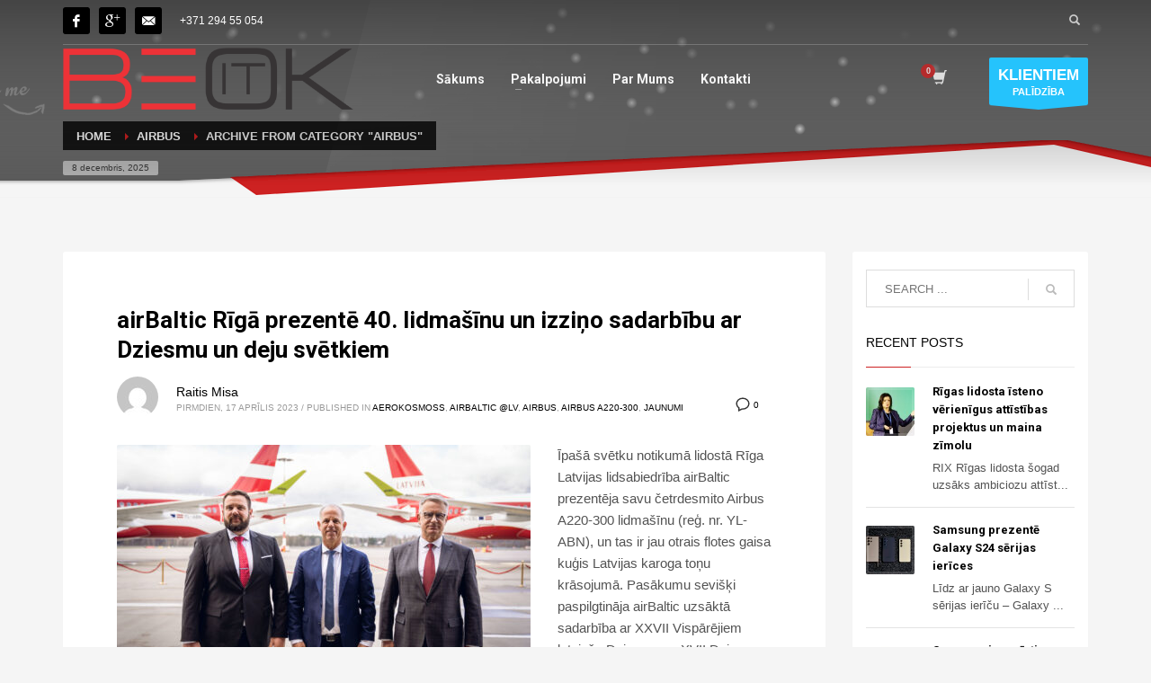

--- FILE ---
content_type: text/html; charset=UTF-8
request_url: https://beok.lv/category/airbus/
body_size: 22376
content:
<!DOCTYPE html>
<html lang="lv-LV">
<head>
<meta charset="UTF-8"/>
<meta name="twitter:widgets:csp" content="on"/>
<link rel="profile" href="https://gmpg.org/xfn/11" />
<link rel="pingback" href=""/>

<title>Airbus &#8211; BeOK.IT Ltd</title>
<meta name='robots' content='max-image-preview:large' />
<link rel='dns-prefetch' href='//www.googletagmanager.com' />
<link rel='dns-prefetch' href='//fonts.googleapis.com' />
<link rel='dns-prefetch' href='//pagead2.googlesyndication.com' />
<link rel="alternate" type="application/rss+xml" title="BeOK.IT Ltd&raquo; Plūsma" href="https://beok.lv/feed/" />
<link rel="alternate" type="application/rss+xml" title="BeOK.IT Ltd &raquo; Airbus Kategoriju plūsma" href="https://beok.lv/category/airbus/feed/" />
<style id='wp-img-auto-sizes-contain-inline-css' type='text/css'>
img:is([sizes=auto i],[sizes^="auto," i]){contain-intrinsic-size:3000px 1500px}
/*# sourceURL=wp-img-auto-sizes-contain-inline-css */
</style>
<link rel='stylesheet' id='zn_all_g_fonts-css' href='//fonts.googleapis.com/css?family=Roboto%3A300%2Cregular%2C700%2C900&#038;subset=latin%2Clatin-ext&#038;ver=6.9' type='text/css' media='all' />
<style id='wp-emoji-styles-inline-css' type='text/css'>

	img.wp-smiley, img.emoji {
		display: inline !important;
		border: none !important;
		box-shadow: none !important;
		height: 1em !important;
		width: 1em !important;
		margin: 0 0.07em !important;
		vertical-align: -0.1em !important;
		background: none !important;
		padding: 0 !important;
	}
/*# sourceURL=wp-emoji-styles-inline-css */
</style>
<style id='wp-block-library-inline-css' type='text/css'>
:root{--wp-block-synced-color:#7a00df;--wp-block-synced-color--rgb:122,0,223;--wp-bound-block-color:var(--wp-block-synced-color);--wp-editor-canvas-background:#ddd;--wp-admin-theme-color:#007cba;--wp-admin-theme-color--rgb:0,124,186;--wp-admin-theme-color-darker-10:#006ba1;--wp-admin-theme-color-darker-10--rgb:0,107,160.5;--wp-admin-theme-color-darker-20:#005a87;--wp-admin-theme-color-darker-20--rgb:0,90,135;--wp-admin-border-width-focus:2px}@media (min-resolution:192dpi){:root{--wp-admin-border-width-focus:1.5px}}.wp-element-button{cursor:pointer}:root .has-very-light-gray-background-color{background-color:#eee}:root .has-very-dark-gray-background-color{background-color:#313131}:root .has-very-light-gray-color{color:#eee}:root .has-very-dark-gray-color{color:#313131}:root .has-vivid-green-cyan-to-vivid-cyan-blue-gradient-background{background:linear-gradient(135deg,#00d084,#0693e3)}:root .has-purple-crush-gradient-background{background:linear-gradient(135deg,#34e2e4,#4721fb 50%,#ab1dfe)}:root .has-hazy-dawn-gradient-background{background:linear-gradient(135deg,#faaca8,#dad0ec)}:root .has-subdued-olive-gradient-background{background:linear-gradient(135deg,#fafae1,#67a671)}:root .has-atomic-cream-gradient-background{background:linear-gradient(135deg,#fdd79a,#004a59)}:root .has-nightshade-gradient-background{background:linear-gradient(135deg,#330968,#31cdcf)}:root .has-midnight-gradient-background{background:linear-gradient(135deg,#020381,#2874fc)}:root{--wp--preset--font-size--normal:16px;--wp--preset--font-size--huge:42px}.has-regular-font-size{font-size:1em}.has-larger-font-size{font-size:2.625em}.has-normal-font-size{font-size:var(--wp--preset--font-size--normal)}.has-huge-font-size{font-size:var(--wp--preset--font-size--huge)}.has-text-align-center{text-align:center}.has-text-align-left{text-align:left}.has-text-align-right{text-align:right}.has-fit-text{white-space:nowrap!important}#end-resizable-editor-section{display:none}.aligncenter{clear:both}.items-justified-left{justify-content:flex-start}.items-justified-center{justify-content:center}.items-justified-right{justify-content:flex-end}.items-justified-space-between{justify-content:space-between}.screen-reader-text{border:0;clip-path:inset(50%);height:1px;margin:-1px;overflow:hidden;padding:0;position:absolute;width:1px;word-wrap:normal!important}.screen-reader-text:focus{background-color:#ddd;clip-path:none;color:#444;display:block;font-size:1em;height:auto;left:5px;line-height:normal;padding:15px 23px 14px;text-decoration:none;top:5px;width:auto;z-index:100000}html :where(.has-border-color){border-style:solid}html :where([style*=border-top-color]){border-top-style:solid}html :where([style*=border-right-color]){border-right-style:solid}html :where([style*=border-bottom-color]){border-bottom-style:solid}html :where([style*=border-left-color]){border-left-style:solid}html :where([style*=border-width]){border-style:solid}html :where([style*=border-top-width]){border-top-style:solid}html :where([style*=border-right-width]){border-right-style:solid}html :where([style*=border-bottom-width]){border-bottom-style:solid}html :where([style*=border-left-width]){border-left-style:solid}html :where(img[class*=wp-image-]){height:auto;max-width:100%}:where(figure){margin:0 0 1em}html :where(.is-position-sticky){--wp-admin--admin-bar--position-offset:var(--wp-admin--admin-bar--height,0px)}@media screen and (max-width:600px){html :where(.is-position-sticky){--wp-admin--admin-bar--position-offset:0px}}

/*# sourceURL=wp-block-library-inline-css */
</style><link rel='stylesheet' id='wc-blocks-style-css' href='https://beok.lv/wp-content/plugins/woocommerce/assets/client/blocks/wc-blocks.css?ver=wc-10.3.6' type='text/css' media='all' />
<style id='global-styles-inline-css' type='text/css'>
:root{--wp--preset--aspect-ratio--square: 1;--wp--preset--aspect-ratio--4-3: 4/3;--wp--preset--aspect-ratio--3-4: 3/4;--wp--preset--aspect-ratio--3-2: 3/2;--wp--preset--aspect-ratio--2-3: 2/3;--wp--preset--aspect-ratio--16-9: 16/9;--wp--preset--aspect-ratio--9-16: 9/16;--wp--preset--color--black: #000000;--wp--preset--color--cyan-bluish-gray: #abb8c3;--wp--preset--color--white: #ffffff;--wp--preset--color--pale-pink: #f78da7;--wp--preset--color--vivid-red: #cf2e2e;--wp--preset--color--luminous-vivid-orange: #ff6900;--wp--preset--color--luminous-vivid-amber: #fcb900;--wp--preset--color--light-green-cyan: #7bdcb5;--wp--preset--color--vivid-green-cyan: #00d084;--wp--preset--color--pale-cyan-blue: #8ed1fc;--wp--preset--color--vivid-cyan-blue: #0693e3;--wp--preset--color--vivid-purple: #9b51e0;--wp--preset--gradient--vivid-cyan-blue-to-vivid-purple: linear-gradient(135deg,rgb(6,147,227) 0%,rgb(155,81,224) 100%);--wp--preset--gradient--light-green-cyan-to-vivid-green-cyan: linear-gradient(135deg,rgb(122,220,180) 0%,rgb(0,208,130) 100%);--wp--preset--gradient--luminous-vivid-amber-to-luminous-vivid-orange: linear-gradient(135deg,rgb(252,185,0) 0%,rgb(255,105,0) 100%);--wp--preset--gradient--luminous-vivid-orange-to-vivid-red: linear-gradient(135deg,rgb(255,105,0) 0%,rgb(207,46,46) 100%);--wp--preset--gradient--very-light-gray-to-cyan-bluish-gray: linear-gradient(135deg,rgb(238,238,238) 0%,rgb(169,184,195) 100%);--wp--preset--gradient--cool-to-warm-spectrum: linear-gradient(135deg,rgb(74,234,220) 0%,rgb(151,120,209) 20%,rgb(207,42,186) 40%,rgb(238,44,130) 60%,rgb(251,105,98) 80%,rgb(254,248,76) 100%);--wp--preset--gradient--blush-light-purple: linear-gradient(135deg,rgb(255,206,236) 0%,rgb(152,150,240) 100%);--wp--preset--gradient--blush-bordeaux: linear-gradient(135deg,rgb(254,205,165) 0%,rgb(254,45,45) 50%,rgb(107,0,62) 100%);--wp--preset--gradient--luminous-dusk: linear-gradient(135deg,rgb(255,203,112) 0%,rgb(199,81,192) 50%,rgb(65,88,208) 100%);--wp--preset--gradient--pale-ocean: linear-gradient(135deg,rgb(255,245,203) 0%,rgb(182,227,212) 50%,rgb(51,167,181) 100%);--wp--preset--gradient--electric-grass: linear-gradient(135deg,rgb(202,248,128) 0%,rgb(113,206,126) 100%);--wp--preset--gradient--midnight: linear-gradient(135deg,rgb(2,3,129) 0%,rgb(40,116,252) 100%);--wp--preset--font-size--small: 13px;--wp--preset--font-size--medium: 20px;--wp--preset--font-size--large: 36px;--wp--preset--font-size--x-large: 42px;--wp--preset--spacing--20: 0.44rem;--wp--preset--spacing--30: 0.67rem;--wp--preset--spacing--40: 1rem;--wp--preset--spacing--50: 1.5rem;--wp--preset--spacing--60: 2.25rem;--wp--preset--spacing--70: 3.38rem;--wp--preset--spacing--80: 5.06rem;--wp--preset--shadow--natural: 6px 6px 9px rgba(0, 0, 0, 0.2);--wp--preset--shadow--deep: 12px 12px 50px rgba(0, 0, 0, 0.4);--wp--preset--shadow--sharp: 6px 6px 0px rgba(0, 0, 0, 0.2);--wp--preset--shadow--outlined: 6px 6px 0px -3px rgb(255, 255, 255), 6px 6px rgb(0, 0, 0);--wp--preset--shadow--crisp: 6px 6px 0px rgb(0, 0, 0);}:where(.is-layout-flex){gap: 0.5em;}:where(.is-layout-grid){gap: 0.5em;}body .is-layout-flex{display: flex;}.is-layout-flex{flex-wrap: wrap;align-items: center;}.is-layout-flex > :is(*, div){margin: 0;}body .is-layout-grid{display: grid;}.is-layout-grid > :is(*, div){margin: 0;}:where(.wp-block-columns.is-layout-flex){gap: 2em;}:where(.wp-block-columns.is-layout-grid){gap: 2em;}:where(.wp-block-post-template.is-layout-flex){gap: 1.25em;}:where(.wp-block-post-template.is-layout-grid){gap: 1.25em;}.has-black-color{color: var(--wp--preset--color--black) !important;}.has-cyan-bluish-gray-color{color: var(--wp--preset--color--cyan-bluish-gray) !important;}.has-white-color{color: var(--wp--preset--color--white) !important;}.has-pale-pink-color{color: var(--wp--preset--color--pale-pink) !important;}.has-vivid-red-color{color: var(--wp--preset--color--vivid-red) !important;}.has-luminous-vivid-orange-color{color: var(--wp--preset--color--luminous-vivid-orange) !important;}.has-luminous-vivid-amber-color{color: var(--wp--preset--color--luminous-vivid-amber) !important;}.has-light-green-cyan-color{color: var(--wp--preset--color--light-green-cyan) !important;}.has-vivid-green-cyan-color{color: var(--wp--preset--color--vivid-green-cyan) !important;}.has-pale-cyan-blue-color{color: var(--wp--preset--color--pale-cyan-blue) !important;}.has-vivid-cyan-blue-color{color: var(--wp--preset--color--vivid-cyan-blue) !important;}.has-vivid-purple-color{color: var(--wp--preset--color--vivid-purple) !important;}.has-black-background-color{background-color: var(--wp--preset--color--black) !important;}.has-cyan-bluish-gray-background-color{background-color: var(--wp--preset--color--cyan-bluish-gray) !important;}.has-white-background-color{background-color: var(--wp--preset--color--white) !important;}.has-pale-pink-background-color{background-color: var(--wp--preset--color--pale-pink) !important;}.has-vivid-red-background-color{background-color: var(--wp--preset--color--vivid-red) !important;}.has-luminous-vivid-orange-background-color{background-color: var(--wp--preset--color--luminous-vivid-orange) !important;}.has-luminous-vivid-amber-background-color{background-color: var(--wp--preset--color--luminous-vivid-amber) !important;}.has-light-green-cyan-background-color{background-color: var(--wp--preset--color--light-green-cyan) !important;}.has-vivid-green-cyan-background-color{background-color: var(--wp--preset--color--vivid-green-cyan) !important;}.has-pale-cyan-blue-background-color{background-color: var(--wp--preset--color--pale-cyan-blue) !important;}.has-vivid-cyan-blue-background-color{background-color: var(--wp--preset--color--vivid-cyan-blue) !important;}.has-vivid-purple-background-color{background-color: var(--wp--preset--color--vivid-purple) !important;}.has-black-border-color{border-color: var(--wp--preset--color--black) !important;}.has-cyan-bluish-gray-border-color{border-color: var(--wp--preset--color--cyan-bluish-gray) !important;}.has-white-border-color{border-color: var(--wp--preset--color--white) !important;}.has-pale-pink-border-color{border-color: var(--wp--preset--color--pale-pink) !important;}.has-vivid-red-border-color{border-color: var(--wp--preset--color--vivid-red) !important;}.has-luminous-vivid-orange-border-color{border-color: var(--wp--preset--color--luminous-vivid-orange) !important;}.has-luminous-vivid-amber-border-color{border-color: var(--wp--preset--color--luminous-vivid-amber) !important;}.has-light-green-cyan-border-color{border-color: var(--wp--preset--color--light-green-cyan) !important;}.has-vivid-green-cyan-border-color{border-color: var(--wp--preset--color--vivid-green-cyan) !important;}.has-pale-cyan-blue-border-color{border-color: var(--wp--preset--color--pale-cyan-blue) !important;}.has-vivid-cyan-blue-border-color{border-color: var(--wp--preset--color--vivid-cyan-blue) !important;}.has-vivid-purple-border-color{border-color: var(--wp--preset--color--vivid-purple) !important;}.has-vivid-cyan-blue-to-vivid-purple-gradient-background{background: var(--wp--preset--gradient--vivid-cyan-blue-to-vivid-purple) !important;}.has-light-green-cyan-to-vivid-green-cyan-gradient-background{background: var(--wp--preset--gradient--light-green-cyan-to-vivid-green-cyan) !important;}.has-luminous-vivid-amber-to-luminous-vivid-orange-gradient-background{background: var(--wp--preset--gradient--luminous-vivid-amber-to-luminous-vivid-orange) !important;}.has-luminous-vivid-orange-to-vivid-red-gradient-background{background: var(--wp--preset--gradient--luminous-vivid-orange-to-vivid-red) !important;}.has-very-light-gray-to-cyan-bluish-gray-gradient-background{background: var(--wp--preset--gradient--very-light-gray-to-cyan-bluish-gray) !important;}.has-cool-to-warm-spectrum-gradient-background{background: var(--wp--preset--gradient--cool-to-warm-spectrum) !important;}.has-blush-light-purple-gradient-background{background: var(--wp--preset--gradient--blush-light-purple) !important;}.has-blush-bordeaux-gradient-background{background: var(--wp--preset--gradient--blush-bordeaux) !important;}.has-luminous-dusk-gradient-background{background: var(--wp--preset--gradient--luminous-dusk) !important;}.has-pale-ocean-gradient-background{background: var(--wp--preset--gradient--pale-ocean) !important;}.has-electric-grass-gradient-background{background: var(--wp--preset--gradient--electric-grass) !important;}.has-midnight-gradient-background{background: var(--wp--preset--gradient--midnight) !important;}.has-small-font-size{font-size: var(--wp--preset--font-size--small) !important;}.has-medium-font-size{font-size: var(--wp--preset--font-size--medium) !important;}.has-large-font-size{font-size: var(--wp--preset--font-size--large) !important;}.has-x-large-font-size{font-size: var(--wp--preset--font-size--x-large) !important;}
/*# sourceURL=global-styles-inline-css */
</style>

<style id='classic-theme-styles-inline-css' type='text/css'>
/*! This file is auto-generated */
.wp-block-button__link{color:#fff;background-color:#32373c;border-radius:9999px;box-shadow:none;text-decoration:none;padding:calc(.667em + 2px) calc(1.333em + 2px);font-size:1.125em}.wp-block-file__button{background:#32373c;color:#fff;text-decoration:none}
/*# sourceURL=/wp-includes/css/classic-themes.min.css */
</style>
<link rel='stylesheet' id='woocommerce-layout-css' href='https://beok.lv/wp-content/plugins/woocommerce/assets/css/woocommerce-layout.css?ver=10.3.6' type='text/css' media='all' />
<link rel='stylesheet' id='woocommerce-smallscreen-css' href='https://beok.lv/wp-content/plugins/woocommerce/assets/css/woocommerce-smallscreen.css?ver=10.3.6' type='text/css' media='only screen and (max-width: 767px)' />
<link rel='stylesheet' id='woocommerce-general-css' href='https://beok.lv/wp-content/plugins/woocommerce/assets/css/woocommerce.css?ver=10.3.6' type='text/css' media='all' />
<style id='woocommerce-inline-inline-css' type='text/css'>
.woocommerce form .form-row .required { visibility: visible; }
/*# sourceURL=woocommerce-inline-inline-css */
</style>
<link rel='stylesheet' id='brands-styles-css' href='https://beok.lv/wp-content/plugins/woocommerce/assets/css/brands.css?ver=10.3.6' type='text/css' media='all' />
<link rel='stylesheet' id='kallyas-styles-css' href='https://beok.lv/wp-content/themes/kallyas/style.css?ver=4.19.6' type='text/css' media='all' />
<link rel='stylesheet' id='th-bootstrap-styles-css' href='https://beok.lv/wp-content/themes/kallyas/css/bootstrap.min.css?ver=4.19.6' type='text/css' media='all' />
<link rel='stylesheet' id='th-theme-template-styles-css' href='https://beok.lv/wp-content/themes/kallyas/css/template.min.css?ver=4.19.6' type='text/css' media='all' />
<link rel='stylesheet' id='woocommerce-overrides-css' href='https://beok.lv/wp-content/themes/kallyas/css/plugins/kl-woocommerce.css?ver=4.19.6' type='text/css' media='all' />
<link rel='stylesheet' id='zion-frontend-css' href='https://beok.lv/wp-content/themes/kallyas/framework/zion-builder/assets/css/znb_frontend.css?ver=1.2.1' type='text/css' media='all' />
<link rel='stylesheet' id='kallyas-child-css' href='https://beok.lv/wp-content/themes/kallyas-child/style.css?ver=1.0' type='text/css' media='all' />
<link rel='stylesheet' id='animate.css-css' href='https://beok.lv/wp-content/themes/kallyas/css/vendors/animate.min.css?ver=4.19.6' type='text/css' media='all' />
<link rel='stylesheet' id='th-theme-print-stylesheet-css' href='https://beok.lv/wp-content/themes/kallyas/css/print.css?ver=4.19.6' type='text/css' media='print' />
<link rel='stylesheet' id='th-theme-options-styles-css' href='//beok.lv/wp-content/uploads/zn_dynamic.css?ver=1728410430' type='text/css' media='all' />
<script type="text/javascript" src="https://beok.lv/wp-includes/js/jquery/jquery.min.js?ver=3.7.1" id="jquery-core-js"></script>
<script type="text/javascript" src="https://beok.lv/wp-includes/js/jquery/jquery-migrate.min.js?ver=3.4.1" id="jquery-migrate-js"></script>
<script type="text/javascript" src="https://beok.lv/wp-content/plugins/woocommerce/assets/js/jquery-blockui/jquery.blockUI.min.js?ver=2.7.0-wc.10.3.6" id="wc-jquery-blockui-js" data-wp-strategy="defer"></script>
<script type="text/javascript" id="wc-add-to-cart-js-extra">
/* <![CDATA[ */
var wc_add_to_cart_params = {"ajax_url":"/wp-admin/admin-ajax.php","wc_ajax_url":"/?wc-ajax=%%endpoint%%","i18n_view_cart":"Apskat\u012bt grozu","cart_url":"https://beok.lv/cart/","is_cart":"","cart_redirect_after_add":"no"};
//# sourceURL=wc-add-to-cart-js-extra
/* ]]> */
</script>
<script type="text/javascript" src="https://beok.lv/wp-content/plugins/woocommerce/assets/js/frontend/add-to-cart.min.js?ver=10.3.6" id="wc-add-to-cart-js" defer="defer" data-wp-strategy="defer"></script>
<script type="text/javascript" src="https://beok.lv/wp-content/plugins/woocommerce/assets/js/js-cookie/js.cookie.min.js?ver=2.1.4-wc.10.3.6" id="wc-js-cookie-js" data-wp-strategy="defer"></script>
<script type="text/javascript" id="wc-cart-fragments-js-extra">
/* <![CDATA[ */
var wc_cart_fragments_params = {"ajax_url":"/wp-admin/admin-ajax.php","wc_ajax_url":"/?wc-ajax=%%endpoint%%","cart_hash_key":"wc_cart_hash_19cda8390352f5d24a5d10fb03dee720","fragment_name":"wc_fragments_19cda8390352f5d24a5d10fb03dee720","request_timeout":"5000"};
//# sourceURL=wc-cart-fragments-js-extra
/* ]]> */
</script>
<script type="text/javascript" src="https://beok.lv/wp-content/plugins/woocommerce/assets/js/frontend/cart-fragments.min.js?ver=10.3.6" id="wc-cart-fragments-js" defer="defer" data-wp-strategy="defer"></script>

<!-- Google tag (gtag.js) snippet added by Site Kit -->
<!-- Google Analytics snippet added by Site Kit -->
<script type="text/javascript" src="https://www.googletagmanager.com/gtag/js?id=GT-NGBX2DB" id="google_gtagjs-js" async></script>
<script type="text/javascript" id="google_gtagjs-js-after">
/* <![CDATA[ */
window.dataLayer = window.dataLayer || [];function gtag(){dataLayer.push(arguments);}
gtag("set","linker",{"domains":["beok.lv"]});
gtag("js", new Date());
gtag("set", "developer_id.dZTNiMT", true);
gtag("config", "GT-NGBX2DB");
 window._googlesitekit = window._googlesitekit || {}; window._googlesitekit.throttledEvents = []; window._googlesitekit.gtagEvent = (name, data) => { var key = JSON.stringify( { name, data } ); if ( !! window._googlesitekit.throttledEvents[ key ] ) { return; } window._googlesitekit.throttledEvents[ key ] = true; setTimeout( () => { delete window._googlesitekit.throttledEvents[ key ]; }, 5 ); gtag( "event", name, { ...data, event_source: "site-kit" } ); }; 
//# sourceURL=google_gtagjs-js-after
/* ]]> */
</script>
<link rel="https://api.w.org/" href="https://beok.lv/wp-json/" /><link rel="alternate" title="JSON" type="application/json" href="https://beok.lv/wp-json/wp/v2/categories/292" /><link rel="EditURI" type="application/rsd+xml" title="RSD" href="https://beok.lv/xmlrpc.php?rsd" />
<meta name="generator" content="WordPress 6.9" />
<meta name="generator" content="WooCommerce 10.3.6" />
<meta name="generator" content="Site Kit by Google 1.167.0" />		<meta name="theme-color"
			  content="#cd2122">
				<meta name="viewport" content="width=device-width, initial-scale=1, maximum-scale=1"/>
		
		<!--[if lte IE 8]>
		<script type="text/javascript">
			var $buoop = {
				vs: {i: 10, f: 25, o: 12.1, s: 7, n: 9}
			};

			$buoop.ol = window.onload;

			window.onload = function () {
				try {
					if ($buoop.ol) {
						$buoop.ol()
					}
				}
				catch (e) {
				}

				var e = document.createElement("script");
				e.setAttribute("type", "text/javascript");
				e.setAttribute("src", "https://browser-update.org/update.js");
				document.body.appendChild(e);
			};
		</script>
		<![endif]-->

		<!-- for IE6-8 support of HTML5 elements -->
		<!--[if lt IE 9]>
		<script src="//html5shim.googlecode.com/svn/trunk/html5.js"></script>
		<![endif]-->
		
	<!-- Fallback for animating in viewport -->
	<noscript>
		<style type="text/css" media="screen">
			.zn-animateInViewport {visibility: visible;}
		</style>
	</noscript>
		<noscript><style>.woocommerce-product-gallery{ opacity: 1 !important; }</style></noscript>
	
<!-- Google AdSense meta tags added by Site Kit -->
<meta name="google-adsense-platform-account" content="ca-host-pub-2644536267352236">
<meta name="google-adsense-platform-domain" content="sitekit.withgoogle.com">
<!-- End Google AdSense meta tags added by Site Kit -->

<!-- Google Tag Manager snippet added by Site Kit -->
<script type="text/javascript">
/* <![CDATA[ */

			( function( w, d, s, l, i ) {
				w[l] = w[l] || [];
				w[l].push( {'gtm.start': new Date().getTime(), event: 'gtm.js'} );
				var f = d.getElementsByTagName( s )[0],
					j = d.createElement( s ), dl = l != 'dataLayer' ? '&l=' + l : '';
				j.async = true;
				j.src = 'https://www.googletagmanager.com/gtm.js?id=' + i + dl;
				f.parentNode.insertBefore( j, f );
			} )( window, document, 'script', 'dataLayer', 'GTM-5PPXCC6' );
			
/* ]]> */
</script>

<!-- End Google Tag Manager snippet added by Site Kit -->

<!-- Google AdSense snippet added by Site Kit -->
<script type="text/javascript" async="async" src="https://pagead2.googlesyndication.com/pagead/js/adsbygoogle.js?client=ca-pub-2585280911388020&amp;host=ca-host-pub-2644536267352236" crossorigin="anonymous"></script>

<!-- End Google AdSense snippet added by Site Kit -->
<link rel="icon" href="https://beok.lv/wp-content/uploads/2016/04/cropped-favicon-32x32.png" sizes="32x32" />
<link rel="icon" href="https://beok.lv/wp-content/uploads/2016/04/cropped-favicon-192x192.png" sizes="192x192" />
<link rel="apple-touch-icon" href="https://beok.lv/wp-content/uploads/2016/04/cropped-favicon-180x180.png" />
<meta name="msapplication-TileImage" content="https://beok.lv/wp-content/uploads/2016/04/cropped-favicon-270x270.png" />
</head>

<body  class="archive category category-airbus category-292 wp-theme-kallyas wp-child-theme-kallyas-child theme-kallyas woocommerce-no-js res1170 kl-follow-menu kl-skin--light" itemscope="itemscope" itemtype="https://schema.org/WebPage" >


			<div class="support_panel support-panel" id="sliding_panel">
				<div class="support-panel-close js-toggle-class" data-targets="#sliding_panel,#open_sliding_panel" data-target-classes="is-opened,is-toggled" data-multiple-targets="">&times;</div>				<div class="container support-panel-container">
					<div id="archives-2" class="widget support-panel-widget widget_archive"><h3 class="widgettitle title support-panel-widgettitle">Archives</h3>			<ul class="menu">
					<li><a href='https://beok.lv/2024/01/'>janvāris (2024)</a></li>
	<li><a href='https://beok.lv/2023/09/'>septembris (2023)</a></li>
	<li><a href='https://beok.lv/2023/06/'>jūnijs (2023)</a></li>
	<li><a href='https://beok.lv/2023/05/'>maijs (2023)</a></li>
	<li><a href='https://beok.lv/2023/04/'>aprīlis (2023)</a></li>
	<li><a href='https://beok.lv/2023/03/'>marts (2023)</a></li>
	<li><a href='https://beok.lv/2023/02/'>februāris (2023)</a></li>
	<li><a href='https://beok.lv/2023/01/'>janvāris (2023)</a></li>
	<li><a href='https://beok.lv/2022/12/'>decembris (2022)</a></li>
	<li><a href='https://beok.lv/2022/11/'>novembris (2022)</a></li>
	<li><a href='https://beok.lv/2022/10/'>oktobris (2022)</a></li>
	<li><a href='https://beok.lv/2022/09/'>septembris (2022)</a></li>
	<li><a href='https://beok.lv/2022/08/'>augusts (2022)</a></li>
	<li><a href='https://beok.lv/2022/07/'>jūlijs (2022)</a></li>
	<li><a href='https://beok.lv/2022/06/'>jūnijs (2022)</a></li>
	<li><a href='https://beok.lv/2022/04/'>aprīlis (2022)</a></li>
	<li><a href='https://beok.lv/2022/02/'>februāris (2022)</a></li>
	<li><a href='https://beok.lv/2021/12/'>decembris (2021)</a></li>
	<li><a href='https://beok.lv/2021/11/'>novembris (2021)</a></li>
	<li><a href='https://beok.lv/2021/10/'>oktobris (2021)</a></li>
	<li><a href='https://beok.lv/2021/09/'>septembris (2021)</a></li>
	<li><a href='https://beok.lv/2021/08/'>augusts (2021)</a></li>
	<li><a href='https://beok.lv/2021/07/'>jūlijs (2021)</a></li>
	<li><a href='https://beok.lv/2021/06/'>jūnijs (2021)</a></li>
	<li><a href='https://beok.lv/2021/05/'>maijs (2021)</a></li>
	<li><a href='https://beok.lv/2021/04/'>aprīlis (2021)</a></li>
	<li><a href='https://beok.lv/2021/03/'>marts (2021)</a></li>
	<li><a href='https://beok.lv/2021/02/'>februāris (2021)</a></li>
	<li><a href='https://beok.lv/2021/01/'>janvāris (2021)</a></li>
	<li><a href='https://beok.lv/2020/12/'>decembris (2020)</a></li>
	<li><a href='https://beok.lv/2020/11/'>novembris (2020)</a></li>
	<li><a href='https://beok.lv/2020/10/'>oktobris (2020)</a></li>
	<li><a href='https://beok.lv/2020/09/'>septembris (2020)</a></li>
	<li><a href='https://beok.lv/2020/08/'>augusts (2020)</a></li>
	<li><a href='https://beok.lv/2020/06/'>jūnijs (2020)</a></li>
	<li><a href='https://beok.lv/2020/05/'>maijs (2020)</a></li>
	<li><a href='https://beok.lv/2020/04/'>aprīlis (2020)</a></li>
	<li><a href='https://beok.lv/2020/03/'>marts (2020)</a></li>
	<li><a href='https://beok.lv/2020/02/'>februāris (2020)</a></li>
	<li><a href='https://beok.lv/2019/10/'>oktobris (2019)</a></li>
	<li><a href='https://beok.lv/2019/06/'>jūnijs (2019)</a></li>
	<li><a href='https://beok.lv/2019/05/'>maijs (2019)</a></li>
	<li><a href='https://beok.lv/2019/04/'>aprīlis (2019)</a></li>
	<li><a href='https://beok.lv/2019/03/'>marts (2019)</a></li>
	<li><a href='https://beok.lv/2019/02/'>februāris (2019)</a></li>
	<li><a href='https://beok.lv/2019/01/'>janvāris (2019)</a></li>
	<li><a href='https://beok.lv/2018/12/'>decembris (2018)</a></li>
	<li><a href='https://beok.lv/2018/11/'>novembris (2018)</a></li>
	<li><a href='https://beok.lv/2018/10/'>oktobris (2018)</a></li>
	<li><a href='https://beok.lv/2018/09/'>septembris (2018)</a></li>
	<li><a href='https://beok.lv/2018/08/'>augusts (2018)</a></li>
	<li><a href='https://beok.lv/2018/07/'>jūlijs (2018)</a></li>
	<li><a href='https://beok.lv/2018/06/'>jūnijs (2018)</a></li>
	<li><a href='https://beok.lv/2018/05/'>maijs (2018)</a></li>
	<li><a href='https://beok.lv/2018/04/'>aprīlis (2018)</a></li>
	<li><a href='https://beok.lv/2018/03/'>marts (2018)</a></li>
	<li><a href='https://beok.lv/2018/02/'>februāris (2018)</a></li>
	<li><a href='https://beok.lv/2018/01/'>janvāris (2018)</a></li>
	<li><a href='https://beok.lv/2017/12/'>decembris (2017)</a></li>
	<li><a href='https://beok.lv/2017/11/'>novembris (2017)</a></li>
	<li><a href='https://beok.lv/2017/10/'>oktobris (2017)</a></li>
	<li><a href='https://beok.lv/2017/09/'>septembris (2017)</a></li>
	<li><a href='https://beok.lv/2017/08/'>augusts (2017)</a></li>
	<li><a href='https://beok.lv/2017/07/'>jūlijs (2017)</a></li>
	<li><a href='https://beok.lv/2017/06/'>jūnijs (2017)</a></li>
	<li><a href='https://beok.lv/2017/05/'>maijs (2017)</a></li>
	<li><a href='https://beok.lv/2017/01/'>janvāris (2017)</a></li>
	<li><a href='https://beok.lv/2016/12/'>decembris (2016)</a></li>
	<li><a href='https://beok.lv/2016/09/'>septembris (2016)</a></li>
	<li><a href='https://beok.lv/2016/08/'>augusts (2016)</a></li>
	<li><a href='https://beok.lv/2016/07/'>jūlijs (2016)</a></li>
	<li><a href='https://beok.lv/2016/06/'>jūnijs (2016)</a></li>
	<li><a href='https://beok.lv/2016/05/'>maijs (2016)</a></li>
	<li><a href='https://beok.lv/2016/04/'>aprīlis (2016)</a></li>
	<li><a href='https://beok.lv/2016/03/'>marts (2016)</a></li>
	<li><a href='https://beok.lv/2016/02/'>februāris (2016)</a></li>
			</ul>
		</div><div id="categories-2" class="widget support-panel-widget widget_categories"><h3 class="widgettitle title support-panel-widgettitle">Categories</h3><select  name='cat' id='cat' class='postform'>
	<option value='-1'>Select Category</option>
	<option class="level-0" value="310">#Audi #e-tron</option>
	<option class="level-0" value="240">10 lite</option>
	<option class="level-0" value="294">20 Pro</option>
	<option class="level-0" value="11">2016</option>
	<option class="level-0" value="205">2017</option>
	<option class="level-0" value="272">2018</option>
	<option class="level-0" value="17">24-70mm</option>
	<option class="level-0" value="153">3d</option>
	<option class="level-0" value="390">3D druka</option>
	<option class="level-0" value="43">3D printed</option>
	<option class="level-0" value="69">3D printeri</option>
	<option class="level-0" value="405">5G</option>
	<option class="level-0" value="184">620</option>
	<option class="level-0" value="177">70-300mm</option>
	<option class="level-0" value="34">750D</option>
	<option class="level-0" value="35">760D</option>
	<option class="level-0" value="220">860 EVO</option>
	<option class="level-0" value="221">860 PRO</option>
	<option class="level-0" value="287">a200</option>
	<option class="level-0" value="119">A3</option>
	<option class="level-0" value="316">A4</option>
	<option class="level-0" value="120">A5</option>
	<option class="level-0" value="378">A52</option>
	<option class="level-0" value="379">A52 5G</option>
	<option class="level-0" value="229">A6</option>
	<option class="level-0" value="238">A7</option>
	<option class="level-0" value="380">A72</option>
	<option class="level-0" value="425">A8</option>
	<option class="level-0" value="110">acer</option>
	<option class="level-0" value="397">AdBlue</option>
	<option class="level-0" value="126">Aerokosmoss</option>
	<option class="level-0" value="178">AF-P DX</option>
	<option class="level-0" value="174">AI</option>
	<option class="level-0" value="127">airBaltic @lv</option>
	<option class="level-0" value="292" selected="selected">Airbus</option>
	<option class="level-0" value="293">Airbus A220-300</option>
	<option class="level-0" value="367">Akropole</option>
	<option class="level-0" value="7">Aktuāli</option>
	<option class="level-0" value="313">Alfa Romeo</option>
	<option class="level-0" value="427">Allspace</option>
	<option class="level-0" value="332">Aplikācijas</option>
	<option class="level-0" value="336">AppGallery</option>
	<option class="level-0" value="318">apple</option>
	<option class="level-0" value="14">Apskats</option>
	<option class="level-0" value="188">Arteon</option>
	<option class="level-0" value="349">Arteon Shooting Brake</option>
	<option class="level-0" value="75">astronomija</option>
	<option class="level-0" value="209">Atakamas tuksnesis</option>
	<option class="level-0" value="142">audi</option>
	<option class="level-0" value="257">Audi Q8</option>
	<option class="level-0" value="260">Audi RS 3</option>
	<option class="level-0" value="261">Audi RS 4</option>
	<option class="level-0" value="440">Audi RS 6</option>
	<option class="level-0" value="262">Audi Sport</option>
	<option class="level-0" value="121">Audio</option>
	<option class="level-0" value="154">audio @lv</option>
	<option class="level-0" value="20">Auto</option>
	<option class="level-0" value="263">Autojuta</option>
	<option class="level-0" value="159">azure</option>
	<option class="level-0" value="452">bagāžnieks</option>
	<option class="level-0" value="249">Baltā galdauta svētki</option>
	<option class="level-0" value="286">Baltic Mobile Congress</option>
	<option class="level-0" value="407">Balticovo</option>
	<option class="level-0" value="288">benz</option>
	<option class="level-0" value="50">BeOK.IT</option>
	<option class="level-0" value="264">Biķernieki</option>
	<option class="level-0" value="366">Biocatalyst</option>
	<option class="level-0" value="175">BiSmart</option>
	<option class="level-0" value="383">Bitcoin @lv</option>
	<option class="level-0" value="384">Bitcoin Cash</option>
	<option class="level-0" value="385">BitPay @lv</option>
	<option class="level-0" value="8">Bizness</option>
	<option class="level-0" value="131">Black</option>
	<option class="level-0" value="435">BMW</option>
	<option class="level-0" value="414">Boeing 737</option>
	<option class="level-0" value="369">Bolt</option>
	<option class="level-0" value="445">Bolt Drive</option>
	<option class="level-0" value="128">Bombardier @lv</option>
	<option class="level-0" value="275">BRAVIA</option>
	<option class="level-0" value="230">Bullitt</option>
	<option class="level-0" value="446">Buzz Cargo</option>
	<option class="level-0" value="234">caddy</option>
	<option class="level-0" value="36">Canon</option>
	<option class="level-0" value="198">CAPA</option>
	<option class="level-0" value="231">CAT</option>
	<option class="level-0" value="134">cebit</option>
	<option class="level-0" value="213">CERN</option>
	<option class="level-0" value="298">CES2019</option>
	<option class="level-0" value="210">Čīle</option>
	<option class="level-0" value="117">cloud</option>
	<option class="level-0" value="214">CMS</option>
	<option class="level-0" value="399">codex</option>
	<option class="level-0" value="79">coding</option>
	<option class="level-0" value="413">Colortime</option>
	<option class="level-0" value="333">corona</option>
	<option class="level-0" value="334">covid</option>
	<option class="level-0" value="139">CRJ-100/200</option>
	<option class="level-0" value="96">crm</option>
	<option class="level-0" value="398">CrossChem</option>
	<option class="level-0" value="129">CS300 @lv</option>
	<option class="level-0" value="18">D750</option>
	<option class="level-0" value="179">D7500</option>
	<option class="level-0" value="400">datakom</option>
	<option class="level-0" value="70">Datori</option>
	<option class="level-0" value="81">Dell</option>
	<option class="level-0" value="203">Dell EMC forums</option>
	<option class="level-0" value="290">design</option>
	<option class="level-0" value="420">Diamond DA40</option>
	<option class="level-0" value="183">DIMD</option>
	<option class="level-0" value="150">dizains</option>
	<option class="level-0" value="386">Dogecoin</option>
	<option class="level-0" value="458">Domina Shopping</option>
	<option class="level-0" value="87">Drošība</option>
	<option class="level-0" value="199">druka</option>
	<option class="level-0" value="276">DSC-HX95</option>
	<option class="level-0" value="277">DSC-HX99</option>
	<option class="level-0" value="314">Dual-View</option>
	<option class="level-0" value="84">DxO</option>
	<option class="level-0" value="85">DxO ONE</option>
	<option class="level-0" value="118">dynamics</option>
	<option class="level-0" value="28">Dzīvesstils</option>
	<option class="level-0" value="364">e-mobi</option>
	<option class="level-0" value="340">e-pakalpojumi</option>
	<option class="level-0" value="307">e-tron</option>
	<option class="level-0" value="295">e-tron GT</option>
	<option class="level-0" value="246">earbuds</option>
	<option class="level-0" value="235">Eiropa</option>
	<option class="level-0" value="269">EISA</option>
	<option class="level-0" value="270">EISA 2018</option>
	<option class="level-0" value="459">Eleport</option>
	<option class="level-0" value="204">EMC</option>
	<option class="level-0" value="323">emergn</option>
	<option class="level-0" value="143">Enter Sandbox</option>
	<option class="level-0" value="37">EOS</option>
	<option class="level-0" value="248">eprasmes</option>
	<option class="level-0" value="191">EPSC</option>
	<option class="level-0" value="192">EPSC 2017</option>
	<option class="level-0" value="124">eScan</option>
	<option class="level-0" value="387">Ether</option>
	<option class="level-0" value="324">exigen</option>
	<option class="level-0" value="301">EXTRA BASS</option>
	<option class="level-0" value="135">Facebook</option>
	<option class="level-0" value="403">Fiat</option>
	<option class="level-0" value="404">Fiat 500</option>
	<option class="level-0" value="97">finansējums</option>
	<option class="level-0" value="255">FizMix</option>
	<option class="level-0" value="232">FLIR</option>
	<option class="level-0" value="356">Fold2</option>
	<option class="level-0" value="428">Food Union</option>
	<option class="level-0" value="352">forbes</option>
	<option class="level-0" value="15">Foto</option>
	<option class="level-0" value="395">FreeBuds 4i</option>
	<option class="level-0" value="137">gada balva</option>
	<option class="level-0" value="40">Galaxy</option>
	<option class="level-0" value="381">Galaxy A</option>
	<option class="level-0" value="460">Galaxy S23 Ultra</option>
	<option class="level-0" value="461">Galaxy S23+</option>
	<option class="level-0" value="474">Galaxy S24</option>
	<option class="level-0" value="475">Galaxy S24 Ultra</option>
	<option class="level-0" value="357">Galaxy Z</option>
	<option class="level-0" value="393">Galaxy Z Flip</option>
	<option class="level-0" value="394">Galaxy Z Fold2</option>
	<option class="level-0" value="237">gdpr</option>
	<option class="level-0" value="94">Gear S3</option>
	<option class="level-0" value="156">GfK</option>
	<option class="level-0" value="80">girls</option>
	<option class="level-0" value="341">gold</option>
	<option class="level-0" value="339">Golf</option>
	<option class="level-0" value="358">Golf Variant</option>
	<option class="level-0" value="465">google</option>
	<option class="level-0" value="132">GoPro</option>
	<option class="level-0" value="146">gpc</option>
	<option class="level-0" value="419">grandsphere</option>
	<option class="level-0" value="376">GT</option>
	<option class="level-0" value="303">hakatons</option>
	<option class="level-0" value="256">hannover</option>
	<option class="level-0" value="373">Hasselblad</option>
	<option class="level-0" value="374">Hasselblad Camera for Mobile</option>
	<option class="level-0" value="133">HERO5</option>
	<option class="level-0" value="98">Honor</option>
	<option class="level-0" value="99">Honor 7 Lite</option>
	<option class="level-0" value="100">Honor 8</option>
	<option class="level-0" value="91">Huawei</option>
	<option class="level-0" value="409">Huawei FreeBuds 4</option>
	<option class="level-0" value="258">HUAWEI P20</option>
	<option class="level-0" value="410">Huawei Watch 3</option>
	<option class="level-0" value="411">Huawei Watch 3 Pro</option>
	<option class="level-0" value="26">IBM</option>
	<option class="level-0" value="247">ICONX</option>
	<option class="level-0" value="283">ID</option>
	<option class="level-0" value="454">ID. Buzz</option>
	<option class="level-0" value="455">ID. Buzz Cargo</option>
	<option class="level-0" value="361">ID.3</option>
	<option class="level-0" value="360">ID.4</option>
	<option class="level-0" value="396">ID.4 GTX</option>
	<option class="level-0" value="422">ID.5</option>
	<option class="level-0" value="423">ID.5 GTX</option>
	<option class="level-0" value="319">ideal</option>
	<option class="level-0" value="211">IdeaLAB</option>
	<option class="level-0" value="462">iepirkumi</option>
	<option class="level-0" value="67">Ierīces</option>
	<option class="level-0" value="453">ietilpība</option>
	<option class="level-0" value="147">ifa</option>
	<option class="level-0" value="278">IFA 2018</option>
	<option class="level-0" value="401">ikt</option>
	<option class="level-0" value="12">Industry Day</option>
	<option class="level-0" value="82">InfinityEdge</option>
	<option class="level-0" value="107">inovācija</option>
	<option class="level-0" value="25">Interesanti</option>
	<option class="level-0" value="108">IoT</option>
	<option class="level-0" value="382">ipad</option>
	<option class="level-0" value="193">iphone</option>
	<option class="level-0" value="160">ISRO</option>
	<option class="level-0" value="436">iX1</option>
	<option class="level-0" value="9">Jaunumi</option>
	<option class="level-0" value="344">K41S</option>
	<option class="level-0" value="345">K51S</option>
	<option class="level-0" value="346">K61</option>
	<option class="level-0" value="21">Karsts</option>
	<option class="level-0" value="46">kickstarter</option>
	<option class="level-0" value="31">konference</option>
	<option class="level-0" value="148">kredītkartes</option>
	<option class="level-0" value="217">krosovers</option>
	<option class="level-0" value="250">kurp.es</option>
	<option class="level-0" value="251">kurpes</option>
	<option class="level-0" value="138">LATA</option>
	<option class="level-0" value="122">LG</option>
	<option class="level-0" value="417">LG Eclair</option>
	<option class="level-0" value="359">LG WING</option>
	<option class="level-0" value="273">LIAA</option>
	<option class="level-0" value="140">Lidosta “Rīga”</option>
	<option class="level-0" value="29">LMT</option>
	<option class="level-0" value="215">LU</option>
	<option class="level-0" value="252">LV100</option>
	<option class="level-0" value="112">M10+</option>
	<option class="level-0" value="113">M20</option>
	<option class="level-0" value="320">Mac OS X</option>
	<option class="level-0" value="321">macbook</option>
	<option class="level-0" value="44">MassPortal</option>
	<option class="level-0" value="241">Mate</option>
	<option class="level-0" value="201">Mate 10</option>
	<option class="level-0" value="202">Mate 10 Pro</option>
	<option class="level-0" value="284">Mate 20</option>
	<option class="level-0" value="449">Mate 50 Pro</option>
	<option class="level-0" value="305">Mate X</option>
	<option class="level-0" value="337">Mate Xs</option>
	<option class="level-0" value="306">MateBook X</option>
	<option class="level-0" value="350">MateBook X Pro</option>
	<option class="level-0" value="412">MatePad 11</option>
	<option class="level-0" value="338">MatePad Pro 5G</option>
	<option class="level-0" value="368">Maxima</option>
	<option class="level-0" value="226">MBI</option>
	<option class="level-0" value="450">MediaTek</option>
	<option class="level-0" value="289">mercedes</option>
	<option class="level-0" value="76">Merkurs</option>
	<option class="level-0" value="469">microSD</option>
	<option class="level-0" value="72">microsoft</option>
	<option class="level-0" value="32">Microsoft Latvia</option>
	<option class="level-0" value="125">MicroWorld</option>
	<option class="level-0" value="406">mikrotik</option>
	<option class="level-0" value="296">Minecraft</option>
	<option class="level-0" value="370">Mobilly</option>
	<option class="level-0" value="23">Model 3</option>
	<option class="level-0" value="227">Moller Baltic Import</option>
	<option class="level-0" value="408">Multivan T7</option>
	<option class="level-0" value="185">navigācija</option>
	<option class="level-0" value="365">Neste</option>
	<option class="level-0" value="265">Next Image</option>
	<option class="level-0" value="392">NFT</option>
	<option class="level-0" value="180">Nikkor</option>
	<option class="level-0" value="19">Nikon</option>
	<option class="level-0" value="68">Noderīgi</option>
	<option class="level-0" value="362">nokia</option>
	<option class="level-0" value="101">note</option>
	<option class="level-0" value="102">note 7</option>
	<option class="level-0" value="268">Note9</option>
	<option class="level-0" value="92">nova</option>
	<option class="level-0" value="93">nova plus</option>
	<option class="level-0" value="216">OAG</option>
	<option class="level-0" value="86">ONe</option>
	<option class="level-0" value="375">OnePlus</option>
	<option class="level-0" value="389">OnePlus 9</option>
	<option class="level-0" value="181">Open 2017</option>
	<option class="level-0" value="274">Open Data Hackathon</option>
	<option class="level-0" value="430">OpenSea</option>
	<option class="level-0" value="451">OTT</option>
	<option class="level-0" value="299">P Smart</option>
	<option class="level-0" value="300">P Smart 2019</option>
	<option class="level-0" value="244">P20</option>
	<option class="level-0" value="245">P20 Pro</option>
	<option class="level-0" value="309">P30</option>
	<option class="level-0" value="315">P30 Pro</option>
	<option class="level-0" value="327">P40</option>
	<option class="level-0" value="330">P40 Lite</option>
	<option class="level-0" value="328">P40 Pro</option>
	<option class="level-0" value="421">Papīra tilti</option>
	<option class="level-0" value="342">partner</option>
	<option class="level-0" value="236">Pārvalde</option>
	<option class="level-0" value="78">Pasākumi</option>
	<option class="level-0" value="103">pasargāt</option>
	<option class="level-0" value="311">pētījums</option>
	<option class="level-0" value="388">PHEV</option>
	<option class="level-0" value="157">Philips @lv</option>
	<option class="level-0" value="123">PJ9</option>
	<option class="level-0" value="151">planšetdators</option>
	<option class="level-0" value="130">Popcorn Time</option>
	<option class="level-0" value="152">porche design</option>
	<option class="level-0" value="111">predator</option>
	<option class="level-0" value="200">printeri</option>
	<option class="level-0" value="322">pro</option>
	<option class="level-0" value="470">PRO Ultimate</option>
	<option class="level-0" value="10">Profesionāļiem</option>
	<option class="level-0" value="71">Programmas</option>
	<option class="level-0" value="161">PSLV-C38</option>
	<option class="level-0" value="442">Q10 5G</option>
	<option class="level-0" value="354">Q2</option>
	<option class="level-0" value="308">Q4</option>
	<option class="level-0" value="266">Q8</option>
	<option class="level-0" value="467">Q8 e-tron</option>
	<option class="level-0" value="468">Q8 Sportback e-tron</option>
	<option class="level-0" value="329">quattro</option>
	<option class="level-0" value="212">R-Line</option>
	<option class="level-0" value="223">Red Bull</option>
	<option class="level-0" value="197">ResearchSlam</option>
	<option class="level-0" value="109">Riga Comm</option>
	<option class="level-0" value="297">RIX</option>
	<option class="level-0" value="473">RIX Rīgas lidosta</option>
	<option class="level-0" value="47">robots</option>
	<option class="level-0" value="377">RS</option>
	<option class="level-0" value="441">RS 6</option>
	<option class="level-0" value="448">RS Q e-tron E2</option>
	<option class="level-0" value="182">RTU</option>
	<option class="level-0" value="195">Runner</option>
	<option class="level-0" value="196">Runner 3</option>
	<option class="level-0" value="141">RusLine</option>
	<option class="level-0" value="304">S10</option>
	<option class="level-0" value="372">S21</option>
	<option class="level-0" value="432">S22</option>
	<option class="level-0" value="433">S22 Ultra</option>
	<option class="level-0" value="317">S4</option>
	<option class="level-0" value="443">S53</option>
	<option class="level-0" value="233">S61</option>
	<option class="level-0" value="351">S62 Pro</option>
	<option class="level-0" value="41">S7</option>
	<option class="level-0" value="228">s9</option>
	<option class="level-0" value="391">Sakret</option>
	<option class="level-0" value="42">Samsung</option>
	<option class="level-0" value="343">sap</option>
	<option class="level-0" value="162">satelīts</option>
	<option class="level-0" value="429">Scania</option>
	<option class="level-0" value="402">semeiks</option>
	<option class="level-0" value="331">seniori</option>
	<option class="level-0" value="155">sennheiser</option>
	<option class="level-0" value="463">sistēma</option>
	<option class="level-0" value="114">SJCAM</option>
	<option class="level-0" value="418">skaņas josla</option>
	<option class="level-0" value="416">skysphere</option>
	<option class="level-0" value="371">Skytrax</option>
	<option class="level-0" value="176">smart city</option>
	<option class="level-0" value="363">smartphone</option>
	<option class="level-0" value="271">sony</option>
	<option class="level-0" value="206">Sophos</option>
	<option class="level-0" value="207">Sophos Partner Roadshow</option>
	<option class="level-0" value="456">SpaceX</option>
	<option class="level-0" value="239">Sportback</option>
	<option class="level-0" value="281">SQ2</option>
	<option class="level-0" value="13">Squalio</option>
	<option class="level-0" value="222">SSD</option>
	<option class="level-0" value="457">Starlink</option>
	<option class="level-0" value="45">Startup</option>
	<option class="level-0" value="464">Stenlija kauss</option>
	<option class="level-0" value="242">STiKS</option>
	<option class="level-0" value="243">STiKS 9</option>
	<option class="level-0" value="253">Strādā jebkur</option>
	<option class="level-0" value="466">Street View</option>
	<option class="level-0" value="48">sumo</option>
	<option class="level-0" value="424">SUV</option>
	<option class="level-0" value="104">svelme</option>
	<option class="level-0" value="312">T-Cross</option>
	<option class="level-0" value="218">T-Roc</option>
	<option class="level-0" value="267">Tab S4</option>
	<option class="level-0" value="415">Taigo</option>
	<option class="level-0" value="38">Tālruņi</option>
	<option class="level-0" value="33">technology</option>
	<option class="level-0" value="254">Teikums</option>
	<option class="level-0" value="434">Tele2</option>
	<option class="level-0" value="149">telefons</option>
	<option class="level-0" value="24">Tesla @lv</option>
	<option class="level-0" value="39">Tests</option>
	<option class="level-0" value="291">thinking</option>
	<option class="level-0" value="355">Tiguan</option>
	<option class="level-0" value="186">TomTom</option>
	<option class="level-0" value="187">TomTom GO</option>
	<option class="level-0" value="353">topi</option>
	<option class="level-0" value="259">Touareg</option>
	<option class="level-0" value="77">tranzīts</option>
	<option class="level-0" value="30">TV</option>
	<option class="level-0" value="224">Twitch’n’Ride</option>
	<option class="level-0" value="83">UltraSharp</option>
	<option class="level-0" value="1">Uncategorized</option>
	<option class="level-0" value="73">upgrade</option>
	<option class="level-0" value="438">urbansphere</option>
	<option class="level-0" value="431">Valmiera</option>
	<option class="level-0" value="105">vasara</option>
	<option class="level-0" value="163">VeA</option>
	<option class="level-0" value="164">Venta-1</option>
	<option class="level-0" value="158">veselība</option>
	<option class="level-0" value="22">Video</option>
	<option class="level-0" value="219">vidusskola</option>
	<option class="level-0" value="16">Viedoklis</option>
	<option class="level-0" value="95">viedpulkstenis</option>
	<option class="level-0" value="106">viedtālrunis</option>
	<option class="level-0" value="208">Viļņa</option>
	<option class="level-0" value="189">Volkswagen</option>
	<option class="level-0" value="447">Volkswagen ID</option>
	<option class="level-0" value="285">Volkswagen We</option>
	<option class="level-0" value="190">VW</option>
	<option class="level-0" value="144">WannaCry</option>
	<option class="level-0" value="27">watson</option>
	<option class="level-0" value="279">WF-SP900</option>
	<option class="level-0" value="136">WhatsApp</option>
	<option class="level-0" value="347">wifi</option>
	<option class="level-0" value="348">wifi6</option>
	<option class="level-0" value="145">Windows</option>
	<option class="level-0" value="74">windows 10</option>
	<option class="level-0" value="335">wolt</option>
	<option class="level-0" value="437">X1</option>
	<option class="level-0" value="280">Xperia</option>
	<option class="level-0" value="426">Zabbix</option>
	<option class="level-0" value="225">Zelta Zirgs</option>
	<option class="level-0" value="302">α6400</option>
</select>
			<script type='text/javascript'>
				var dropdown = document.getElementById("cat");
				function onCatChange(){
					if (dropdown.options[dropdown.selectedIndex].value > 0) {
						location.href = "https://beok.lv/?cat=" + dropdown.options[dropdown.selectedIndex].value;
					}
				}
				dropdown.onchange = onCatChange;
			</script>
		</div>				</div>
			</div><!--// end #sliding_panel.support_panel -->
			<div class="login_register_stuff"></div><!-- end login register stuff -->		<div id="fb-root"></div>
		<script>(function (d, s, id) {
			var js, fjs = d.getElementsByTagName(s)[0];
			if (d.getElementById(id)) {return;}
			js = d.createElement(s); js.id = id;
			js.src = "https://connect.facebook.net/en_US/sdk.js#xfbml=1&version=v3.0";
			fjs.parentNode.insertBefore(js, fjs);
		}(document, 'script', 'facebook-jssdk'));</script>
		

<div id="page_wrapper">

<header id="header" class="site-header  style7 cta_button  header--follow   site-header--absolute-xs site-header-xs-color-scheme--light  sticky-resize headerstyle--default site-header--absolute nav-th--light sheader-sh--light"   role="banner" itemscope="itemscope" itemtype="https://schema.org/WPHeader" >
	<div class="kl-header-bg "></div>	<div class="site-header-wrapper sticky-top-area">

		<div class="site-header-top-wrapper topbar-style--default  sh--light">

			<div class="siteheader-container container">

				

	
	<div class="fxb-row site-header-row site-header-top ">

		<div class='fxb-col fxb fxb-start-x fxb-center-y fxb-basis-auto site-header-col-left site-header-top-left'>
			<ul class="sh-component social-icons sc--colored topnav navRight topnav-no-hdnav"><li class="topnav-li social-icons-li"><a href="https://www.facebook.com/beok.lv" data-zniconfam="kl-social-icons" data-zn_icon="" target="_blank" class="topnav-item social-icons-item scheader-icon-ue83f" title="Facebook"></a></li><li class="topnav-li social-icons-li"><a href="http://beok.reset.lv/forms/ticket" data-zniconfam="kl-social-icons" data-zn_icon="" target="_blank" class="topnav-item social-icons-item scheader-icon-ue808" title="Help"></a></li><li class="topnav-li social-icons-li"><a href="/forma/" data-zniconfam="kl-social-icons" data-zn_icon="" target="_self" class="topnav-item social-icons-item scheader-icon-ue836" title="Help"></a></li></ul><div class="sh-component kl-header-toptext kl-font-alt">+371 294 55 054</div>					</div>

		<div class='fxb-col fxb fxb-end-x fxb-center-y fxb-basis-auto site-header-col-right site-header-top-right'>
						
		<div id="search" class="sh-component header-search headsearch--min">

			<a href="#" class="searchBtn header-search-button">
				<span class="glyphicon glyphicon-search kl-icon-white"></span>
			</a>

			<div class="search-container header-search-container">
				
<form id="searchform" class="gensearch__form" action="https://beok.lv/" method="get">
	<input id="s" name="s" value="" class="inputbox gensearch__input" type="text" placeholder="SEARCH ..." />
	<button type="submit" id="searchsubmit" value="go" class="gensearch__submit glyphicon glyphicon-search"></button>
	</form>			</div>
		</div>

				</div>

	</div><!-- /.site-header-top -->

	<div class="separator site-header-separator "></div>

			</div>
		</div><!-- /.site-header-top-wrapper -->

		<div class="kl-top-header site-header-main-wrapper clearfix   header-no-bottom  sh--light">

			<div class="container siteheader-container ">

				<div class='fxb-col fxb-basis-auto'>

					

<div class="fxb-row site-header-row site-header-main ">

	<div class='fxb-col fxb fxb-start-x fxb-center-y fxb-basis-auto fxb-grow-0 fxb-sm-full site-header-col-left site-header-main-left'>
				<div id="logo-container" class="logo-container hasInfoCard hasHoverMe logosize--contain zn-original-logo">
			<!-- Logo -->
			<h3 class='site-logo logo ' id='logo'><a href='https://beok.lv/' class='site-logo-anch'><img class="logo-img site-logo-img" src="https://beok.lv/wp-content/uploads/2016/04/logo.png"  alt="BeOK.IT Ltd" title="Data Security Solutions" data-mobile-logo="https://beok.lv/wp-content/uploads/2017/11/150x34.png" /></a></h3>			<!-- InfoCard -->
			
		<div id="infocard" class="logo-infocard">
			<div class="custom ">
				<div class="row">
					<div class="col-sm-5">
						<div class="infocard-wrapper text-center">
															<p><img src="https://beok.lv/wp-content/uploads/2016/04/logo.png" alt="BeOK.IT Ltd"></p>
																						<p>DATA SECURITY SOLUTIONS</p>													</div>
					</div>

					<div class="col-sm-7">
						<div class="custom contact-details">

														<p>
																	<strong>T +371 294 55 054</strong><br>								
																	Email:&nbsp;<a href="/cdn-cgi/l/email-protection#80e9eee6efc0e2e5efebaeecf6"><span class="__cf_email__" data-cfemail="2d44434b426d4f48424603415b">[email&#160;protected]</span></a>
															</p>
							
															<p>
								BeOK.IT SIA<br/>Kekavas nov., Kekavas pag.,Katlakalns,&quot;Gabri2&quot;								</p>
							
															<a href="https://goo.gl/maps/rbQQGeAaG6q" target="_blank" class="map-link">
									<span class="glyphicon glyphicon-map-marker kl-icon-white"></span>
									<span>Open in Google Maps</span>
								</a>
							
						</div>

						<div style="height:20px;"></div>

						<ul class="social-icons sc--clean"><li class="social-icons-li"><a href="https://www.facebook.com/beok.lv" data-zniconfam="kl-social-icons" data-zn_icon="" target="_blank" title="Facebook"></a></li><li class="social-icons-li"><a href="http://beok.reset.lv/forms/ticket" data-zniconfam="kl-social-icons" data-zn_icon="" target="_blank" title="Help"></a></li><li class="social-icons-li"><a href="/forma/" data-zniconfam="kl-social-icons" data-zn_icon="" target="_self" title="Help"></a></li></ul>					</div>
				</div>
			</div>
		</div>
			</div>

		<div class="separator site-header-separator visible-xs"></div>	</div>

	<div class='fxb-col fxb fxb-center-x fxb-center-y fxb-basis-auto fxb-sm-half site-header-col-center site-header-main-center'>
				<div class="sh-component main-menu-wrapper" role="navigation" itemscope="itemscope" itemtype="https://schema.org/SiteNavigationElement" >

					<div class="zn-res-menuwrapper">
			<a href="#" class="zn-res-trigger zn-menuBurger zn-menuBurger--3--s zn-menuBurger--anim1 " id="zn-res-trigger">
				<span></span>
				<span></span>
				<span></span>
			</a>
		</div><!-- end responsive menu -->
		<div id="main-menu" class="main-nav mainnav--sidepanel mainnav--active-bg mainnav--pointer-dash nav-mm--light zn_mega_wrapper "><ul id="menu-menu" class="main-menu main-menu-nav zn_mega_menu "><li id="menu-item-127" class="main-menu-item menu-item menu-item-type-post_type menu-item-object-page menu-item-home menu-item-127  main-menu-item-top  menu-item-even menu-item-depth-0"><a href="https://beok.lv/" class=" main-menu-link main-menu-link-top"><span>Sākums</span></a></li>
<li id="menu-item-131" class="main-menu-item menu-item menu-item-type-post_type menu-item-object-page menu-item-has-children menu-item-131  main-menu-item-top  menu-item-even menu-item-depth-0"><a href="https://beok.lv/pakalpojumi/" class=" main-menu-link main-menu-link-top"><span>Pakalpojumi</span></a>
<ul class="sub-menu clearfix">
	<li id="menu-item-229" class="main-menu-item menu-item menu-item-type-post_type menu-item-object-post menu-item-229  main-menu-item-sub  menu-item-odd menu-item-depth-1"><a href="https://beok.lv/apkope/" class=" main-menu-link main-menu-link-sub"><span>Datortehnikas apkope</span><span class="zn-mega-new-item">...</span></a></li>
	<li id="menu-item-173" class="main-menu-item menu-item menu-item-type-post_type menu-item-object-post menu-item-173  main-menu-item-sub  menu-item-odd menu-item-depth-1"><a href="https://beok.lv/audits/" class=" main-menu-link main-menu-link-sub"><span>Datortehnikas audits</span><span class="zn-mega-new-item">...</span></a></li>
	<li id="menu-item-214" class="main-menu-item menu-item menu-item-type-post_type menu-item-object-post menu-item-214  main-menu-item-sub  menu-item-odd menu-item-depth-1"><a href="https://beok.lv/remonts/" class=" main-menu-link main-menu-link-sub"><span>Datortehnikas remonts</span><span class="zn-mega-new-item">...</span></a></li>
	<li id="menu-item-231" class="main-menu-item menu-item menu-item-type-post_type menu-item-object-post menu-item-231  main-menu-item-sub  menu-item-odd menu-item-depth-1"><a href="https://beok.lv/izstrade/" class=" main-menu-link main-menu-link-sub"><span>Mājas lapu izstrāde</span><span class="zn-mega-new-item">...</span></a></li>
	<li id="menu-item-718" class="main-menu-item menu-item menu-item-type-post_type menu-item-object-post menu-item-718  main-menu-item-sub  menu-item-odd menu-item-depth-1"><a href="https://beok.lv/videonoverosana/" class=" main-menu-link main-menu-link-sub"><span>Videonovērošana</span><span class="zn-mega-new-item">...</span></a></li>
	<li id="menu-item-230" class="main-menu-item menu-item menu-item-type-post_type menu-item-object-post menu-item-230  main-menu-item-sub  menu-item-odd menu-item-depth-1"><a href="https://beok.lv/hostings/" class=" main-menu-link main-menu-link-sub"><span>Mājas lapu hostings</span><span class="zn-mega-new-item">...</span></a></li>
</ul>
</li>
<li id="menu-item-224" class="main-menu-item menu-item menu-item-type-post_type menu-item-object-page menu-item-224  main-menu-item-top  menu-item-even menu-item-depth-0"><a href="https://beok.lv/par-mums/" class=" main-menu-link main-menu-link-top"><span>Par Mums</span></a></li>
<li id="menu-item-227" class="main-menu-item menu-item menu-item-type-post_type menu-item-object-page current_page_parent menu-item-227  main-menu-item-top  menu-item-even menu-item-depth-0"><a href="https://beok.lv/kontakti/" class=" main-menu-link main-menu-link-top"><span>Kontakti</span></a></li>
</ul></div>		</div>
		<!-- end main_menu -->
			</div>

	<div class='fxb-col fxb fxb-end-x fxb-center-y fxb-basis-auto fxb-sm-half site-header-col-right site-header-main-right'>

		<div class='fxb-col fxb fxb-end-x fxb-center-y fxb-basis-auto fxb-sm-half site-header-main-right-top'>
									<ul class="sh-component topnav navLeft topnav--cart topnav-no-sc topnav-no-hdnav">
				<li class="drop topnav-drop topnav-li">
					
					<a id="mycartbtn" class="kl-cart-button topnav-item kl-cart--icononly" href="https://beok.lv/cart/" title="View your shopping cart">
								<i class="glyphicon glyphicon-shopping-cart kl-cart-icon flipX-icon xs-icon" data-count="0"></i>
						</a>

					<div class="pPanel topnav-drop-panel topnav--cart-panel u-trans-all-2s">
						<div class="inner topnav-drop-panel-inner topnav--cart-panel-inner cart-container">
							<div class="widget_shopping_cart_content">No products in cart.</div>
						</div>
					</div>
				</li>
			</ul>
			<a href="https://dl.anyviewer.com/noinstall/AnyViewer.exe"  id="ctabutton"  class="sh-component ctabutton kl-cta-ribbon hidden-xs" title="Lejuplādēt" target="_blank" rel="noopener" itemprop="url" ><strong>KLIENTIEM</strong>PALĪDZĪBA<svg version="1.1" class="trisvg" xmlns="http://www.w3.org/2000/svg" xmlns:xlink="http://www.w3.org/1999/xlink" x="0px" y="0px" preserveAspectRatio="none" width="14px" height="5px" viewBox="0 0 14.017 5.006" enable-background="new 0 0 14.017 5.006" xml:space="preserve"><path fill-rule="evenodd" clip-rule="evenodd" d="M14.016,0L7.008,5.006L0,0H14.016z"></path></svg></a>		</div>

		
	</div>

</div><!-- /.site-header-main -->


				</div>

							</div><!-- /.siteheader-container -->

		</div><!-- /.site-header-main-wrapper -->

		

	</div><!-- /.site-header-wrapper -->
	</header>
<div id="page_header" class="page-subheader maskcontainer--mask5 page-subheader--auto page-subheader--inherit-hp zn_def_header_style  psubhead-stheader--absolute sh-tcolor--light">

    <div class="bgback"></div>

    
    <div class="th-sparkles"></div>

    <!-- DEFAULT HEADER STYLE -->
    <div class="ph-content-wrap">
        <div class="ph-content-v-center">
            <div>
                <div class="container">
                    <div class="row">
                                                <div class="col-sm-12">
                            <ul vocab="http://schema.org/" typeof="BreadcrumbList" class="breadcrumbs fixclear bread-style--black"><li property="itemListElement" typeof="ListItem"><a property="item" typeof="WebPage" href="https://beok.lv"><span property="name">Home</span></a><meta property="position" content="1"></li><li property="itemListElement" typeof="ListItem"><a property="item" typeof="WebPage" href="https://beok.lv/category/airbus/"><span property="name">Airbus</span></a><meta property="position" content="2"></li><li>Archive from category "Airbus"</li></ul><span id="current-date" class="subheader-currentdate hidden-xs">8 decembris, 2025</span>                            <div class="clearfix"></div>
                        </div>
                        
                                            </div>
                    <!-- end row -->
                </div>
            </div>
        </div>
    </div>
    <div class="kl-mask kl-bottommask kl-mask--mask5 kl-mask--light"><svg width="2700px" height="64px" class="svgmask" viewBox="0 0 2700 64" version="1.1" xmlns="http://www.w3.org/2000/svg" xmlns:xlink="http://www.w3.org/1999/xlink">
    <defs>
        <filter x="-50%" y="-50%" width="200%" height="200%" filterUnits="objectBoundingBox" id="filter-mask5">
            <feOffset dx="0" dy="2" in="SourceAlpha" result="shadowOffsetInner1"></feOffset>
            <feGaussianBlur stdDeviation="1.5" in="shadowOffsetInner1" result="shadowBlurInner1"></feGaussianBlur>
            <feComposite in="shadowBlurInner1" in2="SourceAlpha" operator="arithmetic" k2="-1" k3="1" result="shadowInnerInner1"></feComposite>
            <feColorMatrix values="0 0 0 0 0   0 0 0 0 0   0 0 0 0 0  0 0 0 0.45 0" in="shadowInnerInner1" type="matrix" result="shadowMatrixInner1"></feColorMatrix>
            <feMerge>
                <feMergeNode in="SourceGraphic"></feMergeNode>
                <feMergeNode in="shadowMatrixInner1"></feMergeNode>
            </feMerge>
        </filter>
    </defs>
    <path d="M1892,0 L2119,44.993 L2701,45 L2701.133,63.993 L-0.16,63.993 L1.73847048e-12,45 L909,44.993 L1892,0 Z" class="bmask-bgfill" fill="#f5f5f5" filter="url(#filter-mask5)"  style="fill:"></path>
    <path d="M2216,44.993 L2093,55 L1882,6 L995,62 L966,42 L1892,0 L2118,44.993 L2216,44.993 L2216,44.993 Z" fill="#cd2122" class="bmask-customfill" filter="url(#filter-mask5)"></path>
</svg>
</div></div>
<section id="content" class="site-content" >
	<div class="container">
		<div class="row">

			<div id="th-content-archive" class="right_sidebar col-sm-8 col-md-9 "  role="main" itemprop="mainContentOfPage" >

				<div class="itemListView eBlog kl-blog kl-blog-list-wrapper kl-blog--default clearfix kl-blog--style-light element-scheme--light kl-blog--layout-def_modern kl-blog-content-excerpt" itemscope="itemscope" itemtype="https://schema.org/Blog" >

    
    <div class="itemList kl-blog-list ">
        

<div class="kl-blog-item-container kl-blog--normal-post blog-post post-1612 post type-post status-publish format-standard has-post-thumbnail hentry category-aerokosmoss category-airbaltic-lv category-airbus category-airbus-a220-300 category-jaunumi tag-apkope prodpage-classic " itemscope="itemscope" itemtype="https://schema.org/Blog" >

    <div class="kl-blog-item-title" itemprop="headline" >
    <h3 class="itemTitle kl-blog-item-title" itemprop="headline" ><a href="https://beok.lv/airbaltic-riga-prezente-40-lidmasinu-un-izzino-sadarbibu-ar-dziesmu-un-deju-svetkiem/" rel="bookmark">airBaltic Rīgā prezentē 40. lidmašīnu un izziņo sadarbību ar Dziesmu un deju svētkiem</a></h3></div>
<div class="itemHeader kl-blog-item-header">

	<ul class="kl-blog-item-actions">
		<li>
			<a href="https://beok.lv/airbaltic-riga-prezente-40-lidmasinu-un-izzino-sadarbibu-ar-dziesmu-un-deju-svetkiem/" class="kl-blog-item-comments-link" title="No Comments">
				<svg width="25px" height="25px" viewBox="0 0 25 25" version="1.1" class="kl-blog-item-comments-icon" xmlns="http://www.w3.org/2000/svg" xmlns:xlink="http://www.w3.org/1999/xlink">
					<path d="M12.5,3 C7.26,3 3,6.72 3,11.31 C3.05035307,13.9260822 4.38555598,16.3496438 6.57,17.79 L6.57,22 L11.43,19.57 C11.78,19.6 12.14,19.62 12.5,19.62 C17.75,19.62 22,15.9 22,11.31 C22,6.72 17.75,3 12.5,3 L12.5,3 Z" stroke="#343434" stroke-width="2" fill="none"></path>
				</svg>
				<span>0</span>
			</a>
		</li>
		<!-- add like button here -->
		<li>
			<div class="hg-postlove-container">
				<!-- Display the postlove plugin here -->
							</div>
		</li>
	</ul>

	<div class="post_details kl-blog-item-details clearfix">

		<div class="kl-blog-item-author-avatar">
			<img alt='' src='https://secure.gravatar.com/avatar/?s=46&#038;d=mm&#038;r=g' srcset='https://secure.gravatar.com/avatar/?s=92&#038;d=mm&#038;r=g 2x' class='avatar avatar-46 photo avatar-default' height='46' width='46' decoding='async'/>		</div><!-- .author-avatar -->

		<div class="catItemAuthor kl-blog-item-author"  itemprop="author" itemscope="itemscope" itemtype="https://schema.org/Person" ><a href="https://beok.lv/author/raitis-misa/" title="Raitis Misa publikācijas" rel="author">Raitis Misa</a></div>

		<div class="kl-blog-item-meta">
			<span class="catItemDateCreated kl-blog-item-date updated">pirmdien, 17 aprīlis 2023</span>
			<span class="kl-blog-details-sep">/</span>
			<span class="kl-blog-item-category-text">Published in</span> <a href="https://beok.lv/category/aerokosmoss/" rel="category tag">Aerokosmoss</a>, <a href="https://beok.lv/category/airbaltic-lv/" rel="category tag">airBaltic @lv</a>, <a href="https://beok.lv/category/airbus/" rel="category tag">Airbus</a>, <a href="https://beok.lv/category/airbus-a220-300/" rel="category tag">Airbus A220-300</a>, <a href="https://beok.lv/category/jaunumi/" rel="category tag">Jaunumi</a>		</div>

	</div>
	<!-- end post details -->

</div>
<div class="zn_post_image kl-blog-post-image"><a href="https://beok.lv/airbaltic-riga-prezente-40-lidmasinu-un-izzino-sadarbibu-ar-dziesmu-un-deju-svetkiem/" class="kl-blog-post-image-link hoverBorder pull-left"><img class="zn_post_thumbnail kl-blog-post-thumbnail" src="https://beok.lv/wp-content/uploads/2023/04/2023_04_17_airBaltic_40_Aircraft_Presentation_Riga_3-scaled-460x260_c.jpg" width="460" height="260" alt="" title="" /></a></div>
    <div class="kl-blog-item-body clearfix">

        <div class="kl-blog-item-content kl-blog-fixedimg clearfix">

    Īpašā svētku notikumā lidostā Rīga Latvijas lidsabiedrība airBaltic prezentēja savu četrdesmito Airbus A220-300 lidmašīnu (reģ. nr. YL-ABN), un tas ir jau otrais flotes gaisa kuģis Latvijas karoga toņu krāsojumā. Pasākumu sevišķi paspilgtināja airBaltic uzsāktā sadarbība ar XXVII Vispārējiem latviešu Dziesmu un XVII Deju svētkiem, kļūstot par to oficiālo lidsabiedrību. Klātesot uzņēmuma un lidostas darbiniekiem, partneriem,
<div class="kl-blog-item-more">

    <a class="kl-blog-item-more-btn" href="https://beok.lv/airbaltic-riga-prezente-40-lidmasinu-un-izzino-sadarbibu-ar-dziesmu-un-deju-svetkiem/" title="Read more">
        <svg width="59px" height="57px" viewBox="0 0 59 57" version="1.1" xmlns="http://www.w3.org/2000/svg" xmlns:xlink="http://www.w3.org/1999/xlink" >
            <path d="M23,35 C23.5522847,35 24,35.4477153 24,36 C24,36.5522847 23.5522847,37 23,37 C22.4477153,37 22,36.5522847 22,36 C22,35.4477153 22.4477153,35 23,35 L23,35 Z M28,36 C28,36.5522847 27.5522847,37 27,37 C26.4477153,37 26,36.5522847 26,36 C26,35.4477153 26.4477153,35 27,35 C27.5522847,35 28,35.4477153 28,36 L28,36 Z M31,35 C31.5522847,35 32,35.4477153 32,36 C32,36.5522847 31.5522847,37 31,37 C30.4477153,37 30,36.5522847 30,36 C30,35.4477153 30.4477153,35 31,35 L31,35 Z" id="dots" fill="#333333"></path>
            <rect id="Rectangle-2" fill="#333333" x="22" y="21" width="16" height="2" class="svg-more-l1"></rect>
            <rect id="Rectangle-2" fill="#333333" x="22" y="25" width="10" height="2" class="svg-more-l2"></rect>
            <rect id="Rectangle-2" fill="#333333" x="22" y="29" width="16" height="2" class="svg-more-l3"></rect>
            <rect id="stroke" stroke="#333333" stroke-width="2" x="4" y="4" width="51" height="49" rx="5" fill="none" class="svg-more-bg"></rect>
        </svg>
    </a>

    
</div><!-- end read more -->

</div>
<!-- end Item Intro Text -->

	<div class="kl-blog-item-bottom clearfix">

	    	        <div class="kl-blog-item-tags">
	            <a class="kl-blog-tag" href="https://beok.lv/tag/apkope/" rel="tag">apkope</a>	            <div class="clearfix"></div>
	        </div><!-- end tags blocks -->
	    
	</div>


    </div>

    
</div><!-- end Blog Item -->
<div class="clearfix"></div>


<div class="kl-blog-item-container kl-blog--normal-post blog-post post-1280 post type-post status-publish format-standard has-post-thumbnail hentry category-aerokosmoss category-airbaltic-lv category-airbus category-airbus-a220-300 category-interesanti tag-apkope prodpage-classic " itemscope="itemscope" itemtype="https://schema.org/Blog" >

    <div class="kl-blog-item-title" itemprop="headline" >
    <h3 class="itemTitle kl-blog-item-title" itemprop="headline" ><a href="https://beok.lv/25-gadu-jubileja-25-fakti-par-airbaltic/" rel="bookmark">25 gadu jubilejā 25 fakti par airBaltic</a></h3></div>
<div class="itemHeader kl-blog-item-header">

	<ul class="kl-blog-item-actions">
		<li>
			<a href="https://beok.lv/25-gadu-jubileja-25-fakti-par-airbaltic/" class="kl-blog-item-comments-link" title="No Comments">
				<svg width="25px" height="25px" viewBox="0 0 25 25" version="1.1" class="kl-blog-item-comments-icon" xmlns="http://www.w3.org/2000/svg" xmlns:xlink="http://www.w3.org/1999/xlink">
					<path d="M12.5,3 C7.26,3 3,6.72 3,11.31 C3.05035307,13.9260822 4.38555598,16.3496438 6.57,17.79 L6.57,22 L11.43,19.57 C11.78,19.6 12.14,19.62 12.5,19.62 C17.75,19.62 22,15.9 22,11.31 C22,6.72 17.75,3 12.5,3 L12.5,3 Z" stroke="#343434" stroke-width="2" fill="none"></path>
				</svg>
				<span>0</span>
			</a>
		</li>
		<!-- add like button here -->
		<li>
			<div class="hg-postlove-container">
				<!-- Display the postlove plugin here -->
							</div>
		</li>
	</ul>

	<div class="post_details kl-blog-item-details clearfix">

		<div class="kl-blog-item-author-avatar">
			<img alt='' src='https://secure.gravatar.com/avatar/?s=46&#038;d=mm&#038;r=g' srcset='https://secure.gravatar.com/avatar/?s=92&#038;d=mm&#038;r=g 2x' class='avatar avatar-46 photo avatar-default' height='46' width='46' decoding='async'/>		</div><!-- .author-avatar -->

		<div class="catItemAuthor kl-blog-item-author"  itemprop="author" itemscope="itemscope" itemtype="https://schema.org/Person" ><a href="https://beok.lv/author/raitis-misa/" title="Raitis Misa publikācijas" rel="author">Raitis Misa</a></div>

		<div class="kl-blog-item-meta">
			<span class="catItemDateCreated kl-blog-item-date updated">ceturtdien, 29 oktobris 2020</span>
			<span class="kl-blog-details-sep">/</span>
			<span class="kl-blog-item-category-text">Published in</span> <a href="https://beok.lv/category/aerokosmoss/" rel="category tag">Aerokosmoss</a>, <a href="https://beok.lv/category/airbaltic-lv/" rel="category tag">airBaltic @lv</a>, <a href="https://beok.lv/category/airbus/" rel="category tag">Airbus</a>, <a href="https://beok.lv/category/airbus-a220-300/" rel="category tag">Airbus A220-300</a>, <a href="https://beok.lv/category/interesanti/" rel="category tag">Interesanti</a>		</div>

	</div>
	<!-- end post details -->

</div>
<div class="zn_post_image kl-blog-post-image"><a href="https://beok.lv/25-gadu-jubileja-25-fakti-par-airbaltic/" class="kl-blog-post-image-link hoverBorder pull-left"><img class="zn_post_thumbnail kl-blog-post-thumbnail" src="https://beok.lv/wp-content/uploads/2020/10/2020_10_28_airBaltic_25_years_25_facts_1-460x260_c.jpg" width="460" height="260" alt="" title="" /></a></div>
    <div class="kl-blog-item-body clearfix">

        <div class="kl-blog-item-content kl-blog-fixedimg clearfix">

    Latvijas lidsabiedrība airBaltic oktobrī atzīmē 25. gadadienu kopš komerciālo lidojumu uzsākšanas. airBaltic piedāvā iepazīties ar 25 interesantiem faktiem par lidsabiedrību tās pastāvēšanas laikā. SAAB 340 1995. gada 1. oktobrī airBaltic veica pirmo komerciālo lidojumu no Rīgas uz Stokholmu ar SAAB 340 lidmašīnu, kurā bija tikai 33 sēdvietas. Laikā, kad airBaltic bija tikai četras lidmašīnas, tās
<div class="kl-blog-item-more">

    <a class="kl-blog-item-more-btn" href="https://beok.lv/25-gadu-jubileja-25-fakti-par-airbaltic/" title="Read more">
        <svg width="59px" height="57px" viewBox="0 0 59 57" version="1.1" xmlns="http://www.w3.org/2000/svg" xmlns:xlink="http://www.w3.org/1999/xlink" >
            <path d="M23,35 C23.5522847,35 24,35.4477153 24,36 C24,36.5522847 23.5522847,37 23,37 C22.4477153,37 22,36.5522847 22,36 C22,35.4477153 22.4477153,35 23,35 L23,35 Z M28,36 C28,36.5522847 27.5522847,37 27,37 C26.4477153,37 26,36.5522847 26,36 C26,35.4477153 26.4477153,35 27,35 C27.5522847,35 28,35.4477153 28,36 L28,36 Z M31,35 C31.5522847,35 32,35.4477153 32,36 C32,36.5522847 31.5522847,37 31,37 C30.4477153,37 30,36.5522847 30,36 C30,35.4477153 30.4477153,35 31,35 L31,35 Z" id="dots" fill="#333333"></path>
            <rect id="Rectangle-2" fill="#333333" x="22" y="21" width="16" height="2" class="svg-more-l1"></rect>
            <rect id="Rectangle-2" fill="#333333" x="22" y="25" width="10" height="2" class="svg-more-l2"></rect>
            <rect id="Rectangle-2" fill="#333333" x="22" y="29" width="16" height="2" class="svg-more-l3"></rect>
            <rect id="stroke" stroke="#333333" stroke-width="2" x="4" y="4" width="51" height="49" rx="5" fill="none" class="svg-more-bg"></rect>
        </svg>
    </a>

    
</div><!-- end read more -->

</div>
<!-- end Item Intro Text -->

	<div class="kl-blog-item-bottom clearfix">

	    	        <div class="kl-blog-item-tags">
	            <a class="kl-blog-tag" href="https://beok.lv/tag/apkope/" rel="tag">apkope</a>	            <div class="clearfix"></div>
	        </div><!-- end tags blocks -->
	    
	</div>


    </div>

    
</div><!-- end Blog Item -->
<div class="clearfix"></div>


<div class="kl-blog-item-container kl-blog--normal-post blog-post post-1023 post type-post status-publish format-standard hentry category-aerokosmoss category-airbaltic-lv category-airbus category-airbus-a220-300 category-interesanti tag-apkope prodpage-classic " itemscope="itemscope" itemtype="https://schema.org/Blog" >

    <div class="kl-blog-item-title" itemprop="headline" >
    <h3 class="itemTitle kl-blog-item-title" itemprop="headline" ><a href="https://beok.lv/airbaltic-izkraso-lidmasinu-latvijas-karoga-krasas/" rel="bookmark">airBaltic izkrāso lidmašīnu Latvijas karoga krāsās</a></h3></div>
<div class="itemHeader kl-blog-item-header">

	<ul class="kl-blog-item-actions">
		<li>
			<a href="https://beok.lv/airbaltic-izkraso-lidmasinu-latvijas-karoga-krasas/" class="kl-blog-item-comments-link" title="No Comments">
				<svg width="25px" height="25px" viewBox="0 0 25 25" version="1.1" class="kl-blog-item-comments-icon" xmlns="http://www.w3.org/2000/svg" xmlns:xlink="http://www.w3.org/1999/xlink">
					<path d="M12.5,3 C7.26,3 3,6.72 3,11.31 C3.05035307,13.9260822 4.38555598,16.3496438 6.57,17.79 L6.57,22 L11.43,19.57 C11.78,19.6 12.14,19.62 12.5,19.62 C17.75,19.62 22,15.9 22,11.31 C22,6.72 17.75,3 12.5,3 L12.5,3 Z" stroke="#343434" stroke-width="2" fill="none"></path>
				</svg>
				<span>0</span>
			</a>
		</li>
		<!-- add like button here -->
		<li>
			<div class="hg-postlove-container">
				<!-- Display the postlove plugin here -->
							</div>
		</li>
	</ul>

	<div class="post_details kl-blog-item-details clearfix">

		<div class="kl-blog-item-author-avatar">
			<img alt='' src='https://secure.gravatar.com/avatar/?s=46&#038;d=mm&#038;r=g' srcset='https://secure.gravatar.com/avatar/?s=92&#038;d=mm&#038;r=g 2x' class='avatar avatar-46 photo avatar-default' height='46' width='46' decoding='async'/>		</div><!-- .author-avatar -->

		<div class="catItemAuthor kl-blog-item-author"  itemprop="author" itemscope="itemscope" itemtype="https://schema.org/Person" ><a href="https://beok.lv/author/raitis-misa/" title="Raitis Misa publikācijas" rel="author">Raitis Misa</a></div>

		<div class="kl-blog-item-meta">
			<span class="catItemDateCreated kl-blog-item-date updated">trešdien, 14 novembris 2018</span>
			<span class="kl-blog-details-sep">/</span>
			<span class="kl-blog-item-category-text">Published in</span> <a href="https://beok.lv/category/aerokosmoss/" rel="category tag">Aerokosmoss</a>, <a href="https://beok.lv/category/airbaltic-lv/" rel="category tag">airBaltic @lv</a>, <a href="https://beok.lv/category/airbus/" rel="category tag">Airbus</a>, <a href="https://beok.lv/category/airbus-a220-300/" rel="category tag">Airbus A220-300</a>, <a href="https://beok.lv/category/interesanti/" rel="category tag">Interesanti</a>		</div>

	</div>
	<!-- end post details -->

</div>

    <div class="kl-blog-item-body clearfix">

        <div class="kl-blog-item-content kl-blog-fixedimg clearfix">

    Latvijas lidsabiedrība airBaltic, īpašā pasākumā starptautiskajā lidostā Rīga kopā pulcēja sadarbības partnerus un darbiniekus, lai pasniegtu unikālu dāvanu Latvijai simtgadē – lidmašīnas Airbus A220-300 īpašo krāsojumu. airBaltic Airbus A220-300 lidmašīnu ar reģistrācijas numuru YL-CSL rotā Latvijas karogs un galvaspilsētas Rīgas vārds. Pasākuma laikā Latvijas vārdā dāvanu pieņēma Valsts prezidents Raimonds Vējonis. Valsts prezidents Raimonds Vējonis
<div class="kl-blog-item-more">

    <a class="kl-blog-item-more-btn" href="https://beok.lv/airbaltic-izkraso-lidmasinu-latvijas-karoga-krasas/" title="Read more">
        <svg width="59px" height="57px" viewBox="0 0 59 57" version="1.1" xmlns="http://www.w3.org/2000/svg" xmlns:xlink="http://www.w3.org/1999/xlink" >
            <path d="M23,35 C23.5522847,35 24,35.4477153 24,36 C24,36.5522847 23.5522847,37 23,37 C22.4477153,37 22,36.5522847 22,36 C22,35.4477153 22.4477153,35 23,35 L23,35 Z M28,36 C28,36.5522847 27.5522847,37 27,37 C26.4477153,37 26,36.5522847 26,36 C26,35.4477153 26.4477153,35 27,35 C27.5522847,35 28,35.4477153 28,36 L28,36 Z M31,35 C31.5522847,35 32,35.4477153 32,36 C32,36.5522847 31.5522847,37 31,37 C30.4477153,37 30,36.5522847 30,36 C30,35.4477153 30.4477153,35 31,35 L31,35 Z" id="dots" fill="#333333"></path>
            <rect id="Rectangle-2" fill="#333333" x="22" y="21" width="16" height="2" class="svg-more-l1"></rect>
            <rect id="Rectangle-2" fill="#333333" x="22" y="25" width="10" height="2" class="svg-more-l2"></rect>
            <rect id="Rectangle-2" fill="#333333" x="22" y="29" width="16" height="2" class="svg-more-l3"></rect>
            <rect id="stroke" stroke="#333333" stroke-width="2" x="4" y="4" width="51" height="49" rx="5" fill="none" class="svg-more-bg"></rect>
        </svg>
    </a>

    
</div><!-- end read more -->

</div>
<!-- end Item Intro Text -->

	<div class="kl-blog-item-bottom clearfix">

	    	        <div class="kl-blog-item-tags">
	            <a class="kl-blog-tag" href="https://beok.lv/tag/apkope/" rel="tag">apkope</a>	            <div class="clearfix"></div>
	        </div><!-- end tags blocks -->
	    
	</div>


    </div>

    
</div><!-- end Blog Item -->
<div class="clearfix"></div>
    </div>
    <!-- end .itemList -->

    <!-- Pagination -->
<div class="pagination--light">
    </div>
</div>
<!-- end blog items list (.itemListView) -->
			</div><!--// #th-content-archive -->

			<aside class=" col-sm-4 col-md-3 " role="complementary" itemscope="itemscope" itemtype="https://schema.org/WPSideBar" ><div class="zn_sidebar sidebar kl-sidebar--light element-scheme--light"><div id="search-2" class="widget zn-sidebar-widget widget_search">
<form id="searchform" class="gensearch__form" action="https://beok.lv/" method="get">
	<input id="s" name="s" value="" class="inputbox gensearch__input" type="text" placeholder="SEARCH ..." />
	<button type="submit" id="searchsubmit" value="go" class="gensearch__submit glyphicon glyphicon-search"></button>
	</form></div>			<div id="recent-posts-2" class="widget zn-sidebar-widget widget_recent_entries">			<div class="latest_posts-wgt">			<h3 class="widgettitle zn-sidebar-widget-title title">Recent Posts</h3>			<ul class="posts latest_posts-wgt-posts">
									<li class="lp-post latest_posts-wgt-post">
						<a href="https://beok.lv/rigas-lidosta-isteno-verienigus-attistibas-projektus-un-maina-zimolu/" class="hoverBorder pull-left latest_posts-wgt-thumb"><img width="54" height="54" src="https://beok.lv/wp-content/uploads/2024/01/IMG_0676_DxO_XD_s-1-100x100.jpg" class="attachment-54x54 size-54x54 wp-post-image" alt="" decoding="async" loading="lazy" srcset="https://beok.lv/wp-content/uploads/2024/01/IMG_0676_DxO_XD_s-1-100x100.jpg 100w, https://beok.lv/wp-content/uploads/2024/01/IMG_0676_DxO_XD_s-1-150x150.jpg 150w, https://beok.lv/wp-content/uploads/2024/01/IMG_0676_DxO_XD_s-1-300x300.jpg 300w" sizes="auto, (max-width: 54px) 100vw, 54px" /></a>						<h4 class="title latest_posts-wgt-title" itemprop="headline" >
							<a href="https://beok.lv/rigas-lidosta-isteno-verienigus-attistibas-projektus-un-maina-zimolu/" class="latest_posts-wgt-title-link" title="Rīgas lidosta īsteno vērienīgus attīstības projektus un maina zīmolu">
							Rīgas lidosta īsteno vērienīgus attīstības projektus un maina zīmolu							</a></h4>
													<div class="text latest_posts-wgt-text">RIX Rīgas lidosta šogad uzsāks ambiciozu attīst...</div>
																	</li>
									<li class="lp-post latest_posts-wgt-post">
						<a href="https://beok.lv/samsung-prezente-galaxy-s24-serijas-ierices/" class="hoverBorder pull-left latest_posts-wgt-thumb"><img width="54" height="54" src="https://beok.lv/wp-content/uploads/2024/01/Publicitates-attels_5_2-1-100x100.jpg" class="attachment-54x54 size-54x54 wp-post-image" alt="" decoding="async" loading="lazy" srcset="https://beok.lv/wp-content/uploads/2024/01/Publicitates-attels_5_2-1-100x100.jpg 100w, https://beok.lv/wp-content/uploads/2024/01/Publicitates-attels_5_2-1-150x150.jpg 150w, https://beok.lv/wp-content/uploads/2024/01/Publicitates-attels_5_2-1-300x300.jpg 300w" sizes="auto, (max-width: 54px) 100vw, 54px" /></a>						<h4 class="title latest_posts-wgt-title" itemprop="headline" >
							<a href="https://beok.lv/samsung-prezente-galaxy-s24-serijas-ierices/" class="latest_posts-wgt-title-link" title="Samsung prezentē Galaxy S24 sērijas ierīces">
							Samsung prezentē Galaxy S24 sērijas ierīces							</a></h4>
													<div class="text latest_posts-wgt-text">Līdz ar jauno Galaxy S sērijas ierīču – Galaxy ...</div>
																	</li>
									<li class="lp-post latest_posts-wgt-post">
						<a href="https://beok.lv/samsung-iepazistina-ar-jaunam-pro-ultimate-microsd-atminas-kartem/" class="hoverBorder pull-left latest_posts-wgt-thumb"><img width="54" height="54" src="https://beok.lv/wp-content/uploads/2023/09/Publicitates_foto_1_c-1-100x100.jpg" class="attachment-54x54 size-54x54 wp-post-image" alt="" decoding="async" loading="lazy" srcset="https://beok.lv/wp-content/uploads/2023/09/Publicitates_foto_1_c-1-100x100.jpg 100w, https://beok.lv/wp-content/uploads/2023/09/Publicitates_foto_1_c-1-150x150.jpg 150w, https://beok.lv/wp-content/uploads/2023/09/Publicitates_foto_1_c-1-300x300.jpg 300w" sizes="auto, (max-width: 54px) 100vw, 54px" /></a>						<h4 class="title latest_posts-wgt-title" itemprop="headline" >
							<a href="https://beok.lv/samsung-iepazistina-ar-jaunam-pro-ultimate-microsd-atminas-kartem/" class="latest_posts-wgt-title-link" title="Samsung iepazīstina ar jaunām PRO Ultimate microSD atmiņas kartēm">
							Samsung iepazīstina ar jaunām PRO Ultimate microSD atmiņas kartēm							</a></h4>
													<div class="text latest_posts-wgt-text">Samsung izziņo UHS-I atmiņas karšu modeli PRO U...</div>
																	</li>
									<li class="lp-post latest_posts-wgt-post">
						<a href="https://beok.lv/jaunais-volkswagen-tiguan-piedzivo-pasaules-pirmizradi/" class="hoverBorder pull-left latest_posts-wgt-thumb"><img width="54" height="54" src="https://beok.lv/wp-content/uploads/2023/09/Volkswagen_Tiguan_2-1-100x100.jpg" class="attachment-54x54 size-54x54 wp-post-image" alt="" decoding="async" loading="lazy" srcset="https://beok.lv/wp-content/uploads/2023/09/Volkswagen_Tiguan_2-1-100x100.jpg 100w, https://beok.lv/wp-content/uploads/2023/09/Volkswagen_Tiguan_2-1-150x150.jpg 150w, https://beok.lv/wp-content/uploads/2023/09/Volkswagen_Tiguan_2-1-300x300.jpg 300w" sizes="auto, (max-width: 54px) 100vw, 54px" /></a>						<h4 class="title latest_posts-wgt-title" itemprop="headline" >
							<a href="https://beok.lv/jaunais-volkswagen-tiguan-piedzivo-pasaules-pirmizradi/" class="latest_posts-wgt-title-link" title="Jaunais Volkswagen Tiguan piedzīvo pasaules pirmizrādi">
							Jaunais Volkswagen Tiguan piedzīvo pasaules pirmizrādi							</a></h4>
													<div class="text latest_posts-wgt-text">Volkswagen pasaules pirmizrādē prezentē pilnībā...</div>
																	</li>
									<li class="lp-post latest_posts-wgt-post">
						<a href="https://beok.lv/rtu-aicina-piedalities-ginesa-rekorda-uzstadisana-pasaule-lielakaja-prata-vetra/" class="hoverBorder pull-left latest_posts-wgt-thumb"><img width="54" height="54" src="https://beok.lv/wp-content/uploads/2023/09/RTU-Ginesa-rekords_vizualis-1-100x100.png" class="attachment-54x54 size-54x54 wp-post-image" alt="" decoding="async" loading="lazy" srcset="https://beok.lv/wp-content/uploads/2023/09/RTU-Ginesa-rekords_vizualis-1-100x100.png 100w, https://beok.lv/wp-content/uploads/2023/09/RTU-Ginesa-rekords_vizualis-1-150x150.png 150w, https://beok.lv/wp-content/uploads/2023/09/RTU-Ginesa-rekords_vizualis-1-300x300.png 300w" sizes="auto, (max-width: 54px) 100vw, 54px" /></a>						<h4 class="title latest_posts-wgt-title" itemprop="headline" >
							<a href="https://beok.lv/rtu-aicina-piedalities-ginesa-rekorda-uzstadisana-pasaule-lielakaja-prata-vetra/" class="latest_posts-wgt-title-link" title="RTU aicina piedalīties Ginesa rekorda uzstādīšanā – pasaulē lielākajā prāta vētrā">
							RTU aicina piedalīties Ginesa rekorda uzstādīšanā – pasaulē lielākajā prāta vētrā							</a></h4>
													<div class="text latest_posts-wgt-text">29. septembrī plkst. 12.00 Starptautiskajā izst...</div>
																	</li>
							</ul>
			</div>			</div>			</div></aside>		</div>
	</div>
</section><!--// #content -->
	<footer id="footer" class="site-footer"  role="contentinfo" itemscope="itemscope" itemtype="https://schema.org/WPFooter" >
		<div class="container">
			<div class="row"><div class="col-sm-4"></div><div class="col-sm-4"></div><div class="col-sm-4"></div></div><!-- end row --><div class="row"><div class="col-sm-4"></div><div class="col-sm-4"></div><div class="col-sm-4"></div></div><!-- end row -->
			<div class="row">
				<div class="col-sm-12">
					<div class="bottom site-footer-bottom clearfix">

						<div class="zn_footer_nav-wrapper"><ul id="menu-menu-1" class="footer_nav"><li class="menu-item menu-item-type-post_type menu-item-object-page menu-item-home menu-item-127"><a href="https://beok.lv/">Sākums</a></li>
<li class="menu-item menu-item-type-post_type menu-item-object-page menu-item-has-children menu-item-131"><a href="https://beok.lv/pakalpojumi/">Pakalpojumi</a>
<ul class="sub-menu">
	<li class="menu-item menu-item-type-post_type menu-item-object-post menu-item-229"><a href="https://beok.lv/apkope/">Datortehnikas apkope</a></li>
	<li class="menu-item menu-item-type-post_type menu-item-object-post menu-item-173"><a href="https://beok.lv/audits/">Datortehnikas audits</a></li>
	<li class="menu-item menu-item-type-post_type menu-item-object-post menu-item-214"><a href="https://beok.lv/remonts/">Datortehnikas remonts</a></li>
	<li class="menu-item menu-item-type-post_type menu-item-object-post menu-item-231"><a href="https://beok.lv/izstrade/">Mājas lapu izstrāde</a></li>
	<li class="menu-item menu-item-type-post_type menu-item-object-post menu-item-718"><a href="https://beok.lv/videonoverosana/">Videonovērošana</a></li>
	<li class="menu-item menu-item-type-post_type menu-item-object-post menu-item-230"><a href="https://beok.lv/hostings/">Mājas lapu hostings</a></li>
</ul>
</li>
<li class="menu-item menu-item-type-post_type menu-item-object-page menu-item-224"><a href="https://beok.lv/par-mums/">Par Mums</a></li>
<li class="menu-item menu-item-type-post_type menu-item-object-page current_page_parent menu-item-227"><a href="https://beok.lv/kontakti/">Kontakti</a></li>
</ul></div>
						<ul class="social-icons sc--colored clearfix"><li class="social-icons-li title">GET SOCIAL</li><li class="social-icons-li"><a data-zniconfam="kl-social-icons" data-zn_icon="" href="https://www.facebook.com/beok.lv" target="_blank" title="" class="social-icons-item scfooter-icon-ue83f"></a></li><li class="social-icons-li"><a data-zniconfam="kl-social-icons" data-zn_icon="" href="https://plus.google.com/104078319025159462314" target="_blank" title="" class="social-icons-item scfooter-icon-ue808"></a></li><li class="social-icons-li"><a data-zniconfam="kl-social-icons" data-zn_icon="" href="http://www.draugiem.lv/beok/" target="_blank" title="" class="social-icons-item scfooter-icon-ue81b"></a></li></ul>
						
							<div class="copyright footer-copyright">
								<a href="https://beok.lv" class="footer-copyright-link"><img class="footer-copyright-img" src="https://beok.lv/wp-content/uploads/2016/04/paypal_logo_plus_en.png"  width="190" height="60" alt="BeOK.IT Ltd" /></a><p class="footer-copyright-text"><div style="height:22px;width:405px;position:absolute;margin-left:0;margin-top:-30px;white-space: nowrap;display:block;">
			<div style="height:21px;width:95;float:left;">
<script data-cfasync="false" src="/cdn-cgi/scripts/5c5dd728/cloudflare-static/email-decode.min.js"></script><script type="text/javascript" src="//www.draugiem.lv/api/api.js"></script>
<div id="draugiemLike"></div>
<script type="text/javascript">
var p = {
 text:"Labs uzņēmums kurš saremontēs datoru(-s), un ja vajag izveidos / izvietos mājas lapu. Varu ieteikt - esmu izmanotojis viņu pakalpojumus. (flag:lv)"
};
new DApi.Like(p).append('draugiemLike');
</script>
</div>
<iframe src="//www.facebook.com/plugins/like.php?href=http%3A%2F%2Fbeok.lv&width&layout=button_count&action=like&show_faces=false&share=false&height=21&appId=1422877814591603" scrolling="no" frameborder="0" style="border:none; height:21px;width:95;float:right;" allowTransparency="true"></iframe>	

</div></br>
© 2016. Visas tiesības rezervētas. <a href="https://beok.lv">BeOK.IT</a></p>							</div><!-- end copyright -->
											</div>
					<!-- end bottom -->
				</div>
			</div>
			<!-- end row -->
		</div>
	</footer>
</div><!-- end page_wrapper -->

<a href="#" id="totop" class="u-trans-all-2s js-scroll-event" data-forch="300" data-visibleclass="on--totop">TOP</a>

<script type="speculationrules">
{"prefetch":[{"source":"document","where":{"and":[{"href_matches":"/*"},{"not":{"href_matches":["/wp-*.php","/wp-admin/*","/wp-content/uploads/*","/wp-content/*","/wp-content/plugins/*","/wp-content/themes/kallyas-child/*","/wp-content/themes/kallyas/*","/*\\?(.+)"]}},{"not":{"selector_matches":"a[rel~=\"nofollow\"]"}},{"not":{"selector_matches":".no-prefetch, .no-prefetch a"}}]},"eagerness":"conservative"}]}
</script>
		<!-- Google Tag Manager (noscript) snippet added by Site Kit -->
		<noscript>
			<iframe src="https://www.googletagmanager.com/ns.html?id=GTM-5PPXCC6" height="0" width="0" style="display:none;visibility:hidden"></iframe>
		</noscript>
		<!-- End Google Tag Manager (noscript) snippet added by Site Kit -->
			<script type='text/javascript'>
		(function () {
			var c = document.body.className;
			c = c.replace(/woocommerce-no-js/, 'woocommerce-js');
			document.body.className = c;
		})();
	</script>
	<script type="text/javascript" id="woocommerce-js-extra">
/* <![CDATA[ */
var woocommerce_params = {"ajax_url":"/wp-admin/admin-ajax.php","wc_ajax_url":"/?wc-ajax=%%endpoint%%","i18n_password_show":"Show password","i18n_password_hide":"Hide password"};
//# sourceURL=woocommerce-js-extra
/* ]]> */
</script>
<script type="text/javascript" src="https://beok.lv/wp-content/plugins/woocommerce/assets/js/frontend/woocommerce.min.js?ver=10.3.6" id="woocommerce-js" data-wp-strategy="defer"></script>
<script type="text/javascript" src="https://beok.lv/wp-content/themes/kallyas/js/plugins.min.js?ver=4.19.6" id="kallyas_vendors-js"></script>
<script type="text/javascript" src="https://beok.lv/wp-content/themes/kallyas/addons/scrollmagic/scrollmagic.js?ver=4.19.6" id="scrollmagic-js"></script>
<script type="text/javascript" id="zn-script-js-extra">
/* <![CDATA[ */
var zn_do_login = {"ajaxurl":"/wp-admin/admin-ajax.php","add_to_cart_text":"Item Added to cart!"};
var ZnThemeAjax = {"ajaxurl":"/wp-admin/admin-ajax.php","zn_back_text":"Back","zn_color_theme":"light","res_menu_trigger":"992","top_offset_tolerance":"","logout_url":"https://beok.lv/wp-login.php?action=logout&itsec-hb-token=vadiba&redirect_to=https%3A%2F%2Fbeok.lv&_wpnonce=6b21a6b9d1"};
var ZnSmoothScroll = {"type":"0.25","touchpadSupport":"no"};
//# sourceURL=zn-script-js-extra
/* ]]> */
</script>
<script type="text/javascript" src="https://beok.lv/wp-content/themes/kallyas/js/znscript.min.js?ver=4.19.6" id="zn-script-js"></script>
<script type="text/javascript" src="https://beok.lv/wp-content/themes/kallyas/addons/smooth_scroll/SmoothScroll.min.js?ver=4.19.6" id="smooth_scroll-js"></script>
<script type="text/javascript" src="https://beok.lv/wp-content/themes/kallyas/addons/slick/slick.min.js?ver=4.19.6" id="slick-js"></script>
<script type="text/javascript" src="https://beok.lv/wp-content/plugins/woocommerce/assets/js/sourcebuster/sourcebuster.min.js?ver=10.3.6" id="sourcebuster-js-js"></script>
<script type="text/javascript" id="wc-order-attribution-js-extra">
/* <![CDATA[ */
var wc_order_attribution = {"params":{"lifetime":1.0e-5,"session":30,"base64":false,"ajaxurl":"https://beok.lv/wp-admin/admin-ajax.php","prefix":"wc_order_attribution_","allowTracking":true},"fields":{"source_type":"current.typ","referrer":"current_add.rf","utm_campaign":"current.cmp","utm_source":"current.src","utm_medium":"current.mdm","utm_content":"current.cnt","utm_id":"current.id","utm_term":"current.trm","utm_source_platform":"current.plt","utm_creative_format":"current.fmt","utm_marketing_tactic":"current.tct","session_entry":"current_add.ep","session_start_time":"current_add.fd","session_pages":"session.pgs","session_count":"udata.vst","user_agent":"udata.uag"}};
//# sourceURL=wc-order-attribution-js-extra
/* ]]> */
</script>
<script type="text/javascript" src="https://beok.lv/wp-content/plugins/woocommerce/assets/js/frontend/order-attribution.min.js?ver=10.3.6" id="wc-order-attribution-js"></script>
<script type="text/javascript" id="zion-frontend-js-js-extra">
/* <![CDATA[ */
var ZionBuilderFrontend = {"allow_video_on_mobile":""};
//# sourceURL=zion-frontend-js-js-extra
/* ]]> */
</script>
<script type="text/javascript" src="https://beok.lv/wp-content/themes/kallyas/framework/zion-builder/dist/znpb_frontend.js?ver=1.2.1" id="zion-frontend-js-js"></script>
<script type="text/javascript" id="googlesitekit-events-provider-woocommerce-js-before">
/* <![CDATA[ */
window._googlesitekit.wcdata = window._googlesitekit.wcdata || {};
window._googlesitekit.wcdata.products = [];
window._googlesitekit.wcdata.add_to_cart = null;
window._googlesitekit.wcdata.currency = "EUR";
window._googlesitekit.wcdata.eventsToTrack = ["add_to_cart","purchase"];
//# sourceURL=googlesitekit-events-provider-woocommerce-js-before
/* ]]> */
</script>
<script type="text/javascript" src="https://beok.lv/wp-content/plugins/google-site-kit/dist/assets/js/googlesitekit-events-provider-woocommerce-56777fd664fb7392edc2.js" id="googlesitekit-events-provider-woocommerce-js" defer></script>
<script id="wp-emoji-settings" type="application/json">
{"baseUrl":"https://s.w.org/images/core/emoji/17.0.2/72x72/","ext":".png","svgUrl":"https://s.w.org/images/core/emoji/17.0.2/svg/","svgExt":".svg","source":{"concatemoji":"https://beok.lv/wp-includes/js/wp-emoji-release.min.js?ver=6.9"}}
</script>
<script type="module">
/* <![CDATA[ */
/*! This file is auto-generated */
const a=JSON.parse(document.getElementById("wp-emoji-settings").textContent),o=(window._wpemojiSettings=a,"wpEmojiSettingsSupports"),s=["flag","emoji"];function i(e){try{var t={supportTests:e,timestamp:(new Date).valueOf()};sessionStorage.setItem(o,JSON.stringify(t))}catch(e){}}function c(e,t,n){e.clearRect(0,0,e.canvas.width,e.canvas.height),e.fillText(t,0,0);t=new Uint32Array(e.getImageData(0,0,e.canvas.width,e.canvas.height).data);e.clearRect(0,0,e.canvas.width,e.canvas.height),e.fillText(n,0,0);const a=new Uint32Array(e.getImageData(0,0,e.canvas.width,e.canvas.height).data);return t.every((e,t)=>e===a[t])}function p(e,t){e.clearRect(0,0,e.canvas.width,e.canvas.height),e.fillText(t,0,0);var n=e.getImageData(16,16,1,1);for(let e=0;e<n.data.length;e++)if(0!==n.data[e])return!1;return!0}function u(e,t,n,a){switch(t){case"flag":return n(e,"\ud83c\udff3\ufe0f\u200d\u26a7\ufe0f","\ud83c\udff3\ufe0f\u200b\u26a7\ufe0f")?!1:!n(e,"\ud83c\udde8\ud83c\uddf6","\ud83c\udde8\u200b\ud83c\uddf6")&&!n(e,"\ud83c\udff4\udb40\udc67\udb40\udc62\udb40\udc65\udb40\udc6e\udb40\udc67\udb40\udc7f","\ud83c\udff4\u200b\udb40\udc67\u200b\udb40\udc62\u200b\udb40\udc65\u200b\udb40\udc6e\u200b\udb40\udc67\u200b\udb40\udc7f");case"emoji":return!a(e,"\ud83e\u1fac8")}return!1}function f(e,t,n,a){let r;const o=(r="undefined"!=typeof WorkerGlobalScope&&self instanceof WorkerGlobalScope?new OffscreenCanvas(300,150):document.createElement("canvas")).getContext("2d",{willReadFrequently:!0}),s=(o.textBaseline="top",o.font="600 32px Arial",{});return e.forEach(e=>{s[e]=t(o,e,n,a)}),s}function r(e){var t=document.createElement("script");t.src=e,t.defer=!0,document.head.appendChild(t)}a.supports={everything:!0,everythingExceptFlag:!0},new Promise(t=>{let n=function(){try{var e=JSON.parse(sessionStorage.getItem(o));if("object"==typeof e&&"number"==typeof e.timestamp&&(new Date).valueOf()<e.timestamp+604800&&"object"==typeof e.supportTests)return e.supportTests}catch(e){}return null}();if(!n){if("undefined"!=typeof Worker&&"undefined"!=typeof OffscreenCanvas&&"undefined"!=typeof URL&&URL.createObjectURL&&"undefined"!=typeof Blob)try{var e="postMessage("+f.toString()+"("+[JSON.stringify(s),u.toString(),c.toString(),p.toString()].join(",")+"));",a=new Blob([e],{type:"text/javascript"});const r=new Worker(URL.createObjectURL(a),{name:"wpTestEmojiSupports"});return void(r.onmessage=e=>{i(n=e.data),r.terminate(),t(n)})}catch(e){}i(n=f(s,u,c,p))}t(n)}).then(e=>{for(const n in e)a.supports[n]=e[n],a.supports.everything=a.supports.everything&&a.supports[n],"flag"!==n&&(a.supports.everythingExceptFlag=a.supports.everythingExceptFlag&&a.supports[n]);var t;a.supports.everythingExceptFlag=a.supports.everythingExceptFlag&&!a.supports.flag,a.supports.everything||((t=a.source||{}).concatemoji?r(t.concatemoji):t.wpemoji&&t.twemoji&&(r(t.twemoji),r(t.wpemoji)))});
//# sourceURL=https://beok.lv/wp-includes/js/wp-emoji-loader.min.js
/* ]]> */
</script>
<svg style="position: absolute; width: 0; height: 0; overflow: hidden;" version="1.1" xmlns="http://www.w3.org/2000/svg" xmlns:xlink="http://www.w3.org/1999/xlink">
 <defs>

  <symbol id="icon-znb_close-thin" viewBox="0 0 100 100">
   <path d="m87.801 12.801c-1-1-2.6016-1-3.5 0l-33.801 33.699-34.699-34.801c-1-1-2.6016-1-3.5 0-1 1-1 2.6016 0 3.5l34.699 34.801-34.801 34.801c-1 1-1 2.6016 0 3.5 0.5 0.5 1.1016 0.69922 1.8008 0.69922s1.3008-0.19922 1.8008-0.69922l34.801-34.801 33.699 33.699c0.5 0.5 1.1016 0.69922 1.8008 0.69922 0.69922 0 1.3008-0.19922 1.8008-0.69922 1-1 1-2.6016 0-3.5l-33.801-33.699 33.699-33.699c0.89844-1 0.89844-2.6016 0-3.5z"/>
  </symbol>


  <symbol id="icon-znb_play" viewBox="0 0 22 28">
   <path d="M21.625 14.484l-20.75 11.531c-0.484 0.266-0.875 0.031-0.875-0.516v-23c0-0.547 0.391-0.781 0.875-0.516l20.75 11.531c0.484 0.266 0.484 0.703 0 0.969z"></path>
  </symbol>

 </defs>
</svg>
<script defer src="https://static.cloudflareinsights.com/beacon.min.js/vcd15cbe7772f49c399c6a5babf22c1241717689176015" integrity="sha512-ZpsOmlRQV6y907TI0dKBHq9Md29nnaEIPlkf84rnaERnq6zvWvPUqr2ft8M1aS28oN72PdrCzSjY4U6VaAw1EQ==" data-cf-beacon='{"version":"2024.11.0","token":"0a859a9bf6bf426dadb24c26111e6903","r":1,"server_timing":{"name":{"cfCacheStatus":true,"cfEdge":true,"cfExtPri":true,"cfL4":true,"cfOrigin":true,"cfSpeedBrain":true},"location_startswith":null}}' crossorigin="anonymous"></script>
</body>
</html>


--- FILE ---
content_type: text/html; charset=utf-8
request_url: https://www.google.com/recaptcha/api2/aframe
body_size: 267
content:
<!DOCTYPE HTML><html><head><meta http-equiv="content-type" content="text/html; charset=UTF-8"></head><body><script nonce="ik3sEMZPe0CCOMNWrwudyg">/** Anti-fraud and anti-abuse applications only. See google.com/recaptcha */ try{var clients={'sodar':'https://pagead2.googlesyndication.com/pagead/sodar?'};window.addEventListener("message",function(a){try{if(a.source===window.parent){var b=JSON.parse(a.data);var c=clients[b['id']];if(c){var d=document.createElement('img');d.src=c+b['params']+'&rc='+(localStorage.getItem("rc::a")?sessionStorage.getItem("rc::b"):"");window.document.body.appendChild(d);sessionStorage.setItem("rc::e",parseInt(sessionStorage.getItem("rc::e")||0)+1);localStorage.setItem("rc::h",'1765228397805');}}}catch(b){}});window.parent.postMessage("_grecaptcha_ready", "*");}catch(b){}</script></body></html>